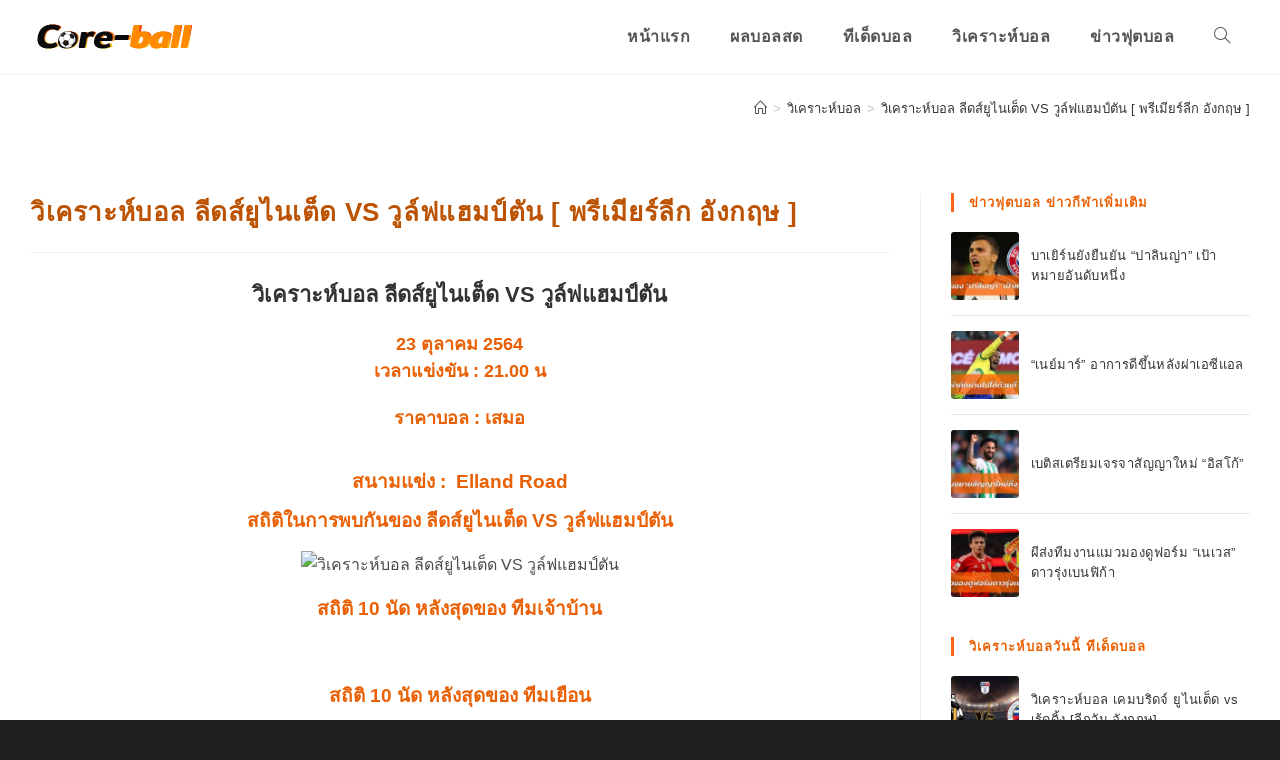

--- FILE ---
content_type: text/html; charset=UTF-8
request_url: https://core-ball.com/%E0%B8%A7%E0%B8%B4%E0%B9%80%E0%B8%84%E0%B8%A3%E0%B8%B2%E0%B8%B0%E0%B8%AB%E0%B9%8C%E0%B8%9A%E0%B8%AD%E0%B8%A5-%E0%B8%9E%E0%B8%A3%E0%B8%B5%E0%B9%80%E0%B8%A1%E0%B8%B5%E0%B8%A2%E0%B8%A3%E0%B9%8C-11/
body_size: 17158
content:
<!DOCTYPE html><html class="html" lang="en-US"><head><meta charset="UTF-8"><link rel="profile" href="https://gmpg.org/xfn/11">  <script async src="https://www.googletagmanager.com/gtag/js?id=G-VQ2REPFQMF"></script> <script>window.dataLayer = window.dataLayer || [];
  function gtag(){dataLayer.push(arguments);}
  gtag('js', new Date());

  gtag('config', 'G-VQ2REPFQMF');</script> <meta name='robots' content='index, follow, max-image-preview:large, max-snippet:-1, max-video-preview:-1' /><meta name="viewport" content="width=device-width, initial-scale=1"><link media="all" href="https://core-ball.com/wp-content/cache/autoptimize/css/autoptimize_5636f523d31804d58eabce98b2c3a796.css" rel="stylesheet"><title>วิเคราะห์บอล ลีดส์ยูไนเต็ด VS วูล์ฟแฮมป์ตัน [ พรีเมียร์ลีก อังกฤษ ] | core-ball</title><meta name="description" content="วิเคราะห์บอล [ พรีเมียร์ลีก อังกฤษ ] ลีดส์ยูไนเต็ด VS วูล์ฟแฮมป์ตัน วิเคราะห์ฟุตบอลล่าสุด ทีเด็ดบ้านผลบอลวันนี้ บ้านผลบอล" /><link rel="canonical" href="https://core-ball.com/วิเคราะห์บอล-พรีเมียร์-11/" /><meta property="og:locale" content="en_US" /><meta property="og:type" content="article" /><meta property="og:title" content="วิเคราะห์บอล ลีดส์ยูไนเต็ด VS วูล์ฟแฮมป์ตัน [ พรีเมียร์ลีก อังกฤษ ] | core-ball" /><meta property="og:description" content="วิเคราะห์บอล [ พรีเมียร์ลีก อังกฤษ ] ลีดส์ยูไนเต็ด VS วูล์ฟแฮมป์ตัน วิเคราะห์ฟุตบอลล่าสุด ทีเด็ดบ้านผลบอลวันนี้ บ้านผลบอล" /><meta property="og:url" content="https://core-ball.com/วิเคราะห์บอล-พรีเมียร์-11/" /><meta property="og:site_name" content="core-ball" /><meta property="article:published_time" content="2021-10-23T03:25:15+00:00" /><meta property="article:modified_time" content="2021-11-18T09:46:26+00:00" /><meta property="og:image" content="https://up.gool.co/202110/7o3DtC8NJKp.png" /><meta name="author" content="coreball" /><meta name="twitter:card" content="summary_large_image" /><meta name="twitter:label1" content="Written by" /><meta name="twitter:data1" content="coreball" /><meta name="twitter:label2" content="Est. reading time" /><meta name="twitter:data2" content="2 minutes" /> <script type="application/ld+json" class="yoast-schema-graph">{"@context":"https://schema.org","@graph":[{"@type":"Article","@id":"https://core-ball.com/%e0%b8%a7%e0%b8%b4%e0%b9%80%e0%b8%84%e0%b8%a3%e0%b8%b2%e0%b8%b0%e0%b8%ab%e0%b9%8c%e0%b8%9a%e0%b8%ad%e0%b8%a5-%e0%b8%9e%e0%b8%a3%e0%b8%b5%e0%b9%80%e0%b8%a1%e0%b8%b5%e0%b8%a2%e0%b8%a3%e0%b9%8c-11/#article","isPartOf":{"@id":"https://core-ball.com/%e0%b8%a7%e0%b8%b4%e0%b9%80%e0%b8%84%e0%b8%a3%e0%b8%b2%e0%b8%b0%e0%b8%ab%e0%b9%8c%e0%b8%9a%e0%b8%ad%e0%b8%a5-%e0%b8%9e%e0%b8%a3%e0%b8%b5%e0%b9%80%e0%b8%a1%e0%b8%b5%e0%b8%a2%e0%b8%a3%e0%b9%8c-11/"},"author":{"name":"coreball","@id":"https://core-ball.com/#/schema/person/56ffc0aa09df1137e636d9de59a3a122"},"headline":"วิเคราะห์บอล ลีดส์ยูไนเต็ด VS วูล์ฟแฮมป์ตัน [ พรีเมียร์ลีก อังกฤษ ]","datePublished":"2021-10-23T03:25:15+00:00","dateModified":"2021-11-18T09:46:26+00:00","mainEntityOfPage":{"@id":"https://core-ball.com/%e0%b8%a7%e0%b8%b4%e0%b9%80%e0%b8%84%e0%b8%a3%e0%b8%b2%e0%b8%b0%e0%b8%ab%e0%b9%8c%e0%b8%9a%e0%b8%ad%e0%b8%a5-%e0%b8%9e%e0%b8%a3%e0%b8%b5%e0%b9%80%e0%b8%a1%e0%b8%b5%e0%b8%a2%e0%b8%a3%e0%b9%8c-11/"},"wordCount":18,"commentCount":0,"publisher":{"@id":"https://core-ball.com/#organization"},"image":{"@id":"https://core-ball.com/%e0%b8%a7%e0%b8%b4%e0%b9%80%e0%b8%84%e0%b8%a3%e0%b8%b2%e0%b8%b0%e0%b8%ab%e0%b9%8c%e0%b8%9a%e0%b8%ad%e0%b8%a5-%e0%b8%9e%e0%b8%a3%e0%b8%b5%e0%b9%80%e0%b8%a1%e0%b8%b5%e0%b8%a2%e0%b8%a3%e0%b9%8c-11/#primaryimage"},"thumbnailUrl":"https://up.gool.co/202110/7o3DtC8NJKp.png","articleSection":["วิเคราะห์บอล"],"inLanguage":"en-US"},{"@type":"WebPage","@id":"https://core-ball.com/%e0%b8%a7%e0%b8%b4%e0%b9%80%e0%b8%84%e0%b8%a3%e0%b8%b2%e0%b8%b0%e0%b8%ab%e0%b9%8c%e0%b8%9a%e0%b8%ad%e0%b8%a5-%e0%b8%9e%e0%b8%a3%e0%b8%b5%e0%b9%80%e0%b8%a1%e0%b8%b5%e0%b8%a2%e0%b8%a3%e0%b9%8c-11/","url":"https://core-ball.com/%e0%b8%a7%e0%b8%b4%e0%b9%80%e0%b8%84%e0%b8%a3%e0%b8%b2%e0%b8%b0%e0%b8%ab%e0%b9%8c%e0%b8%9a%e0%b8%ad%e0%b8%a5-%e0%b8%9e%e0%b8%a3%e0%b8%b5%e0%b9%80%e0%b8%a1%e0%b8%b5%e0%b8%a2%e0%b8%a3%e0%b9%8c-11/","name":"วิเคราะห์บอล ลีดส์ยูไนเต็ด VS วูล์ฟแฮมป์ตัน [ พรีเมียร์ลีก อังกฤษ ] | core-ball","isPartOf":{"@id":"https://core-ball.com/#website"},"primaryImageOfPage":{"@id":"https://core-ball.com/%e0%b8%a7%e0%b8%b4%e0%b9%80%e0%b8%84%e0%b8%a3%e0%b8%b2%e0%b8%b0%e0%b8%ab%e0%b9%8c%e0%b8%9a%e0%b8%ad%e0%b8%a5-%e0%b8%9e%e0%b8%a3%e0%b8%b5%e0%b9%80%e0%b8%a1%e0%b8%b5%e0%b8%a2%e0%b8%a3%e0%b9%8c-11/#primaryimage"},"image":{"@id":"https://core-ball.com/%e0%b8%a7%e0%b8%b4%e0%b9%80%e0%b8%84%e0%b8%a3%e0%b8%b2%e0%b8%b0%e0%b8%ab%e0%b9%8c%e0%b8%9a%e0%b8%ad%e0%b8%a5-%e0%b8%9e%e0%b8%a3%e0%b8%b5%e0%b9%80%e0%b8%a1%e0%b8%b5%e0%b8%a2%e0%b8%a3%e0%b9%8c-11/#primaryimage"},"thumbnailUrl":"https://up.gool.co/202110/7o3DtC8NJKp.png","datePublished":"2021-10-23T03:25:15+00:00","dateModified":"2021-11-18T09:46:26+00:00","description":"วิเคราะห์บอล [ พรีเมียร์ลีก อังกฤษ ] ลีดส์ยูไนเต็ด VS วูล์ฟแฮมป์ตัน วิเคราะห์ฟุตบอลล่าสุด ทีเด็ดบ้านผลบอลวันนี้ บ้านผลบอล","breadcrumb":{"@id":"https://core-ball.com/%e0%b8%a7%e0%b8%b4%e0%b9%80%e0%b8%84%e0%b8%a3%e0%b8%b2%e0%b8%b0%e0%b8%ab%e0%b9%8c%e0%b8%9a%e0%b8%ad%e0%b8%a5-%e0%b8%9e%e0%b8%a3%e0%b8%b5%e0%b9%80%e0%b8%a1%e0%b8%b5%e0%b8%a2%e0%b8%a3%e0%b9%8c-11/#breadcrumb"},"inLanguage":"en-US","potentialAction":[{"@type":"ReadAction","target":["https://core-ball.com/%e0%b8%a7%e0%b8%b4%e0%b9%80%e0%b8%84%e0%b8%a3%e0%b8%b2%e0%b8%b0%e0%b8%ab%e0%b9%8c%e0%b8%9a%e0%b8%ad%e0%b8%a5-%e0%b8%9e%e0%b8%a3%e0%b8%b5%e0%b9%80%e0%b8%a1%e0%b8%b5%e0%b8%a2%e0%b8%a3%e0%b9%8c-11/"]}]},{"@type":"ImageObject","inLanguage":"en-US","@id":"https://core-ball.com/%e0%b8%a7%e0%b8%b4%e0%b9%80%e0%b8%84%e0%b8%a3%e0%b8%b2%e0%b8%b0%e0%b8%ab%e0%b9%8c%e0%b8%9a%e0%b8%ad%e0%b8%a5-%e0%b8%9e%e0%b8%a3%e0%b8%b5%e0%b9%80%e0%b8%a1%e0%b8%b5%e0%b8%a2%e0%b8%a3%e0%b9%8c-11/#primaryimage","url":"https://up.gool.co/202110/7o3DtC8NJKp.png","contentUrl":"https://up.gool.co/202110/7o3DtC8NJKp.png"},{"@type":"BreadcrumbList","@id":"https://core-ball.com/%e0%b8%a7%e0%b8%b4%e0%b9%80%e0%b8%84%e0%b8%a3%e0%b8%b2%e0%b8%b0%e0%b8%ab%e0%b9%8c%e0%b8%9a%e0%b8%ad%e0%b8%a5-%e0%b8%9e%e0%b8%a3%e0%b8%b5%e0%b9%80%e0%b8%a1%e0%b8%b5%e0%b8%a2%e0%b8%a3%e0%b9%8c-11/#breadcrumb","itemListElement":[{"@type":"ListItem","position":1,"name":"Home","item":"https://core-ball.com/"},{"@type":"ListItem","position":2,"name":"วิเคราะห์บอล ลีดส์ยูไนเต็ด VS วูล์ฟแฮมป์ตัน [ พรีเมียร์ลีก อังกฤษ ]"}]},{"@type":"WebSite","@id":"https://core-ball.com/#website","url":"https://core-ball.com/","name":"core-ball","description":"ผลบอล ทีเด็ดฟุตบอล ข่าวฟุตบอล","publisher":{"@id":"https://core-ball.com/#organization"},"potentialAction":[{"@type":"SearchAction","target":{"@type":"EntryPoint","urlTemplate":"https://core-ball.com/?s={search_term_string}"},"query-input":{"@type":"PropertyValueSpecification","valueRequired":true,"valueName":"search_term_string"}}],"inLanguage":"en-US"},{"@type":"Organization","@id":"https://core-ball.com/#organization","name":"core-ball","url":"https://core-ball.com/","logo":{"@type":"ImageObject","inLanguage":"en-US","@id":"https://core-ball.com/#/schema/logo/image/","url":"https://core-ball.com/wp-content/uploads/2021/12/cropped-Untitled-1-min.png","contentUrl":"https://core-ball.com/wp-content/uploads/2021/12/cropped-Untitled-1-min.png","width":164,"height":45,"caption":"core-ball"},"image":{"@id":"https://core-ball.com/#/schema/logo/image/"}},{"@type":"Person","@id":"https://core-ball.com/#/schema/person/56ffc0aa09df1137e636d9de59a3a122","name":"coreball","image":{"@type":"ImageObject","inLanguage":"en-US","@id":"https://core-ball.com/#/schema/person/image/","url":"https://secure.gravatar.com/avatar/870d8db1dbb0ba441df087391d642ad1cd6f2bfbf1b9edae0945407fb8645f03?s=96&d=mm&r=g","contentUrl":"https://secure.gravatar.com/avatar/870d8db1dbb0ba441df087391d642ad1cd6f2bfbf1b9edae0945407fb8645f03?s=96&d=mm&r=g","caption":"coreball"},"sameAs":["https://core-ball.com"],"url":"https://core-ball.com/author/coreball/"}]}</script> <link rel="alternate" type="application/rss+xml" title="core-ball &raquo; Feed" href="https://core-ball.com/feed/" /><link rel="alternate" title="oEmbed (JSON)" type="application/json+oembed" href="https://core-ball.com/wp-json/oembed/1.0/embed?url=https%3A%2F%2Fcore-ball.com%2F%25e0%25b8%25a7%25e0%25b8%25b4%25e0%25b9%2580%25e0%25b8%2584%25e0%25b8%25a3%25e0%25b8%25b2%25e0%25b8%25b0%25e0%25b8%25ab%25e0%25b9%258c%25e0%25b8%259a%25e0%25b8%25ad%25e0%25b8%25a5-%25e0%25b8%259e%25e0%25b8%25a3%25e0%25b8%25b5%25e0%25b9%2580%25e0%25b8%25a1%25e0%25b8%25b5%25e0%25b8%25a2%25e0%25b8%25a3%25e0%25b9%258c-11%2F" /><link rel="alternate" title="oEmbed (XML)" type="text/xml+oembed" href="https://core-ball.com/wp-json/oembed/1.0/embed?url=https%3A%2F%2Fcore-ball.com%2F%25e0%25b8%25a7%25e0%25b8%25b4%25e0%25b9%2580%25e0%25b8%2584%25e0%25b8%25a3%25e0%25b8%25b2%25e0%25b8%25b0%25e0%25b8%25ab%25e0%25b9%258c%25e0%25b8%259a%25e0%25b8%25ad%25e0%25b8%25a5-%25e0%25b8%259e%25e0%25b8%25a3%25e0%25b8%25b5%25e0%25b9%2580%25e0%25b8%25a1%25e0%25b8%25b5%25e0%25b8%25a2%25e0%25b8%25a3%25e0%25b9%258c-11%2F&#038;format=xml" /><link rel='stylesheet' id='google-fonts-1-css' href='https://fonts.googleapis.com/css?family=Roboto%3A100%2C100italic%2C200%2C200italic%2C300%2C300italic%2C400%2C400italic%2C500%2C500italic%2C600%2C600italic%2C700%2C700italic%2C800%2C800italic%2C900%2C900italic%7CRoboto+Slab%3A100%2C100italic%2C200%2C200italic%2C300%2C300italic%2C400%2C400italic%2C500%2C500italic%2C600%2C600italic%2C700%2C700italic%2C800%2C800italic%2C900%2C900italic&#038;display=auto&#038;ver=6.9' media='all' /><link rel="preconnect" href="https://fonts.gstatic.com/" crossorigin><script src="https://core-ball.com/wp-includes/js/jquery/jquery.min.js?ver=3.7.1" id="jquery-core-js"></script> <link rel="https://api.w.org/" href="https://core-ball.com/wp-json/" /><link rel="alternate" title="JSON" type="application/json" href="https://core-ball.com/wp-json/wp/v2/posts/2715" /><link rel="EditURI" type="application/rsd+xml" title="RSD" href="https://core-ball.com/xmlrpc.php?rsd" /><meta name="generator" content="WordPress 6.9" /><link rel='shortlink' href='https://core-ball.com/?p=2715' /><meta name="generator" content="Elementor 3.25.10; features: additional_custom_breakpoints, e_optimized_control_loading; settings: css_print_method-internal, google_font-enabled, font_display-auto"><link rel="icon" href="https://core-ball.com/wp-content/uploads/2021/10/cropped-football-2-32x32.png" sizes="32x32" /><link rel="icon" href="https://core-ball.com/wp-content/uploads/2021/10/cropped-football-2-192x192.png" sizes="192x192" /><link rel="apple-touch-icon" href="https://core-ball.com/wp-content/uploads/2021/10/cropped-football-2-180x180.png" /><meta name="msapplication-TileImage" content="https://core-ball.com/wp-content/uploads/2021/10/cropped-football-2-270x270.png" /></head><body data-rsssl=1 class="wp-singular post-template-default single single-post postid-2715 single-format-standard wp-custom-logo wp-embed-responsive wp-theme-oceanwp oceanwp-theme dropdown-mobile boxed-layout wrap-boxshadow default-breakpoint has-sidebar content-right-sidebar post-in-category-%e0%b8%a7%e0%b8%b4%e0%b9%80%e0%b8%84%e0%b8%a3%e0%b8%b2%e0%b8%b0%e0%b8%ab%e0%b9%8c%e0%b8%9a%e0%b8%ad%e0%b8%a5 has-breadcrumbs elementor-default elementor-kit-32 elementor-page elementor-page-2715" itemscope="itemscope" itemtype="https://schema.org/Article"><div id="outer-wrap" class="site clr"> <a class="skip-link screen-reader-text" href="#main">Skip to content</a><div id="wrap" class="clr"><header id="site-header" class="minimal-header has-social clr" data-height="74" itemscope="itemscope" itemtype="https://schema.org/WPHeader" role="banner"><div id="site-header-inner" class="clr container"><div id="site-logo" class="clr" itemscope itemtype="https://schema.org/Brand" ><div id="site-logo-inner" class="clr"> <a href="https://core-ball.com/" class="custom-logo-link" rel="home"><img width="164" height="45" src="https://core-ball.com/wp-content/uploads/2021/12/cropped-Untitled-1-min.png" class="custom-logo" alt="core-ball" decoding="async" /></a></div></div><div id="site-navigation-wrap" class="clr"><nav id="site-navigation" class="navigation main-navigation clr" itemscope="itemscope" itemtype="https://schema.org/SiteNavigationElement" role="navigation" ><ul id="menu-menu" class="main-menu dropdown-menu sf-menu"><li id="menu-item-719" class="menu-item menu-item-type-post_type menu-item-object-page menu-item-home menu-item-719"><a href="https://core-ball.com/" class="menu-link"><span class="text-wrap">หน้าแรก</span></a></li><li id="menu-item-69" class="menu-item menu-item-type-post_type menu-item-object-page menu-item-69"><a href="https://core-ball.com/%e0%b8%9c%e0%b8%a5%e0%b8%9a%e0%b8%ad%e0%b8%a5%e0%b8%aa%e0%b8%94/" class="menu-link"><span class="text-wrap">ผลบอลสด</span></a></li><li id="menu-item-67" class="menu-item menu-item-type-post_type menu-item-object-page menu-item-67"><a href="https://core-ball.com/%e0%b8%97%e0%b8%b5%e0%b9%80%e0%b8%94%e0%b9%87%e0%b8%94%e0%b8%9a%e0%b8%ad%e0%b8%a5/" class="menu-link"><span class="text-wrap">ทีเด็ดบอล</span></a></li><li id="menu-item-20011" class="menu-item menu-item-type-custom menu-item-object-custom menu-item-20011"><a href="https://core-ball.com/%e0%b8%a7%e0%b8%b4%e0%b9%80%e0%b8%84%e0%b8%a3%e0%b8%b2%e0%b8%b0%e0%b8%ab%e0%b9%8c%e0%b8%9a%e0%b8%ad%e0%b8%a5/" class="menu-link"><span class="text-wrap">วิเคราะห์บอล</span></a></li><li id="menu-item-8460" class="menu-item menu-item-type-taxonomy menu-item-object-category menu-item-8460"><a href="https://core-ball.com/%e0%b8%82%e0%b9%88%e0%b8%b2%e0%b8%a7%e0%b8%9f%e0%b8%b8%e0%b8%95%e0%b8%9a%e0%b8%ad%e0%b8%a5/" class="menu-link"><span class="text-wrap">ข่าวฟุตบอล</span></a></li><li class="search-toggle-li" ><a href="https://core-ball.com/#" class="site-search-toggle search-dropdown-toggle"><span class="screen-reader-text">Toggle website search</span><i class=" icon-magnifier" aria-hidden="true" role="img"></i></a></li></ul><div id="searchform-dropdown" class="header-searchform-wrap clr" ><form aria-label="Search this website" role="search" method="get" class="searchform" action="https://core-ball.com/"> <input aria-label="Insert search query" type="search" id="ocean-search-form-1" class="field" autocomplete="off" placeholder="Search" name="s"></form></div></nav></div><div class="oceanwp-mobile-menu-icon clr mobile-right"> <a href="https://core-ball.com/#mobile-menu-toggle" class="mobile-menu"  aria-label="Mobile Menu"> <i class="fa fa-bars" aria-hidden="true"></i> <span class="oceanwp-text">Menu</span> <span class="oceanwp-close-text">Close</span> </a></div></div><div id="mobile-dropdown" class="clr" ><nav class="clr has-social" itemscope="itemscope" itemtype="https://schema.org/SiteNavigationElement"><ul id="menu-menu-1" class="menu"><li class="menu-item menu-item-type-post_type menu-item-object-page menu-item-home menu-item-719"><a href="https://core-ball.com/">หน้าแรก</a></li><li class="menu-item menu-item-type-post_type menu-item-object-page menu-item-69"><a href="https://core-ball.com/%e0%b8%9c%e0%b8%a5%e0%b8%9a%e0%b8%ad%e0%b8%a5%e0%b8%aa%e0%b8%94/">ผลบอลสด</a></li><li class="menu-item menu-item-type-post_type menu-item-object-page menu-item-67"><a href="https://core-ball.com/%e0%b8%97%e0%b8%b5%e0%b9%80%e0%b8%94%e0%b9%87%e0%b8%94%e0%b8%9a%e0%b8%ad%e0%b8%a5/">ทีเด็ดบอล</a></li><li class="menu-item menu-item-type-custom menu-item-object-custom menu-item-20011"><a href="https://core-ball.com/%e0%b8%a7%e0%b8%b4%e0%b9%80%e0%b8%84%e0%b8%a3%e0%b8%b2%e0%b8%b0%e0%b8%ab%e0%b9%8c%e0%b8%9a%e0%b8%ad%e0%b8%a5/">วิเคราะห์บอล</a></li><li class="menu-item menu-item-type-taxonomy menu-item-object-category menu-item-8460"><a href="https://core-ball.com/%e0%b8%82%e0%b9%88%e0%b8%b2%e0%b8%a7%e0%b8%9f%e0%b8%b8%e0%b8%95%e0%b8%9a%e0%b8%ad%e0%b8%a5/">ข่าวฟุตบอล</a></li><li class="search-toggle-li" ><a href="https://core-ball.com/#" class="site-search-toggle search-dropdown-toggle"><span class="screen-reader-text">Toggle website search</span><i class=" icon-magnifier" aria-hidden="true" role="img"></i></a></li></ul><div id="mobile-menu-search" class="clr"><form aria-label="Search this website" method="get" action="https://core-ball.com/" class="mobile-searchform"> <input aria-label="Insert search query" value="" class="field" id="ocean-mobile-search-2" type="search" name="s" autocomplete="off" placeholder="Search" /> <button aria-label="Submit search" type="submit" class="searchform-submit"> <i class=" icon-magnifier" aria-hidden="true" role="img"></i> </button></form></div></nav></div></header><main id="main" class="site-main clr"  role="main"><header class="page-header"><div class="container clr page-header-inner"><h1 class="page-header-title clr" itemprop="headline">วิเคราะห์บอล ลีดส์ยูไนเต็ด VS วูล์ฟแฮมป์ตัน [ พรีเมียร์ลีก อังกฤษ ]</h1><nav role="navigation" aria-label="Breadcrumbs" class="site-breadcrumbs clr position-"><ol class="trail-items" itemscope itemtype="http://schema.org/BreadcrumbList"><meta name="numberOfItems" content="3" /><meta name="itemListOrder" content="Ascending" /><li class="trail-item trail-begin" itemprop="itemListElement" itemscope itemtype="https://schema.org/ListItem"><a href="https://core-ball.com" rel="home" aria-label="Home" itemprop="item"><span itemprop="name"><i class=" icon-home" aria-hidden="true" role="img"></i><span class="breadcrumb-home has-icon">Home</span></span></a><span class="breadcrumb-sep">></span><meta itemprop="position" content="1" /></li><li class="trail-item" itemprop="itemListElement" itemscope itemtype="https://schema.org/ListItem"><a href="https://core-ball.com/%e0%b8%a7%e0%b8%b4%e0%b9%80%e0%b8%84%e0%b8%a3%e0%b8%b2%e0%b8%b0%e0%b8%ab%e0%b9%8c%e0%b8%9a%e0%b8%ad%e0%b8%a5/" itemprop="item"><span itemprop="name">วิเคราะห์บอล</span></a><span class="breadcrumb-sep">></span><meta itemprop="position" content="2" /></li><li class="trail-item trail-end" itemprop="itemListElement" itemscope itemtype="https://schema.org/ListItem"><span itemprop="name"><a href="https://core-ball.com/%e0%b8%a7%e0%b8%b4%e0%b9%80%e0%b8%84%e0%b8%a3%e0%b8%b2%e0%b8%b0%e0%b8%ab%e0%b9%8c%e0%b8%9a%e0%b8%ad%e0%b8%a5-%e0%b8%9e%e0%b8%a3%e0%b8%b5%e0%b9%80%e0%b8%a1%e0%b8%b5%e0%b8%a2%e0%b8%a3%e0%b9%8c-11/">วิเคราะห์บอล ลีดส์ยูไนเต็ด VS วูล์ฟแฮมป์ตัน [ พรีเมียร์ลีก อังกฤษ ]</a></span><meta itemprop="position" content="3" /></li></ol></nav></div></header><div id="content-wrap" class="container clr"><div id="primary" class="content-area clr"><div id="content" class="site-content clr"><article id="post-2715"><header class="entry-header clr"><h2 class="single-post-title entry-title" itemprop="headline">วิเคราะห์บอล ลีดส์ยูไนเต็ด VS วูล์ฟแฮมป์ตัน [ พรีเมียร์ลีก อังกฤษ ]</h2></header><div class="entry-content clr" itemprop="text"><div data-elementor-type="wp-post" data-elementor-id="2715" class="elementor elementor-2715"><section class="elementor-section elementor-top-section elementor-element elementor-element-136b9fd elementor-section-boxed elementor-section-height-default elementor-section-height-default" data-id="136b9fd" data-element_type="section"><div class="elementor-container elementor-column-gap-default"><div class="elementor-column elementor-col-100 elementor-top-column elementor-element elementor-element-ed36725" data-id="ed36725" data-element_type="column"><div class="elementor-widget-wrap elementor-element-populated"><div class="elementor-element elementor-element-b039869 elementor-widget elementor-widget-text-editor" data-id="b039869" data-element_type="widget" data-widget_type="text-editor.default"><div class="elementor-widget-container"><h2 style="text-align: center;"><strong>วิเคราะห์บอล ลีดส์ยูไนเต็ด VS วูล์ฟแฮมป์ตัน</strong></h2><h3 style="text-align: center;">23 ตุลาคม 2564<br />เวลาแข่งขัน : 21.00 น</h3><h3 style="text-align: center;">ราคาบอล : เสมอ</h3></div></div><div class="elementor-element elementor-element-c99a4f2 elementor-widget elementor-widget-heading" data-id="c99a4f2" data-element_type="widget" data-widget_type="heading.default"><div class="elementor-widget-container"><h3 class="elementor-heading-title elementor-size-medium">สนามแข่ง :  Elland Road</h3></div></div><div class="elementor-element elementor-element-ec62588 elementor-widget elementor-widget-heading" data-id="ec62588" data-element_type="widget" data-widget_type="heading.default"><div class="elementor-widget-container"><h3 class="elementor-heading-title elementor-size-medium">สถิติในการพบกันของ ลีดส์ยูไนเต็ด VS วูล์ฟแฮมป์ตัน</h3></div></div><div class="elementor-element elementor-element-8d95998 elementor-widget elementor-widget-image" data-id="8d95998" data-element_type="widget" data-widget_type="image.default"><div class="elementor-widget-container"> <img decoding="async" src="https://up.gool.co/202110/7o3DtC8NJKp.png" title="" alt="วิเคราะห์บอล ลีดส์ยูไนเต็ด VS วูล์ฟแฮมป์ตัน" loading="lazy" /></div></div><div class="elementor-element elementor-element-0b52405 elementor-widget elementor-widget-heading" data-id="0b52405" data-element_type="widget" data-widget_type="heading.default"><div class="elementor-widget-container"><h3 class="elementor-heading-title elementor-size-medium">สถิติ 10 นัด หลังสุดของ ทีมเจ้าบ้าน</h3></div></div><div class="elementor-element elementor-element-eb2a649 elementor-widget elementor-widget-image" data-id="eb2a649" data-element_type="widget" data-widget_type="image.default"><div class="elementor-widget-container"> <img decoding="async" src="https://up.gool.co/202110/7o3DtC67FY9.png" title="" alt="" loading="lazy" /></div></div><div class="elementor-element elementor-element-84742f7 elementor-widget elementor-widget-heading" data-id="84742f7" data-element_type="widget" data-widget_type="heading.default"><div class="elementor-widget-container"><h3 class="elementor-heading-title elementor-size-medium">สถิติ 10 นัด หลังสุดของ ทีมเยือน</h3></div></div><div class="elementor-element elementor-element-a19db36 elementor-widget elementor-widget-image" data-id="a19db36" data-element_type="widget" data-widget_type="image.default"><div class="elementor-widget-container"> <img decoding="async" src="https://up.gool.co/202110/7o3DtC5xBUB.png" title="" alt="" loading="lazy" /></div></div><div class="elementor-element elementor-element-5534bf4 elementor-widget elementor-widget-heading" data-id="5534bf4" data-element_type="widget" data-widget_type="heading.default"><div class="elementor-widget-container"><h3 class="elementor-heading-title elementor-size-medium"> ตารางคะแนน</h3></div></div><div class="elementor-element elementor-element-831fb3e elementor-widget elementor-widget-image" data-id="831fb3e" data-element_type="widget" data-widget_type="image.default"><div class="elementor-widget-container"> <img decoding="async" src="https://up.gool.co/202110/7o3DtC6eWof.png" title="" alt="" loading="lazy" /></div></div><div class="elementor-element elementor-element-9270948 elementor-widget elementor-widget-heading" data-id="9270948" data-element_type="widget" data-widget_type="heading.default"><div class="elementor-widget-container"><h3 class="elementor-heading-title elementor-size-medium">ทรรศนะในเกมนี้ ลีดส์ยูไนเต็ด VS วูล์ฟแฮมป์ตัน</h3></div></div><div class="elementor-element elementor-element-e7aabd4 elementor-widget elementor-widget-text-editor" data-id="e7aabd4" data-element_type="widget" data-widget_type="text-editor.default"><div class="elementor-widget-container"><p><strong><a href="https://core-ball.com/%e0%b8%a7%e0%b8%b4%e0%b9%80%e0%b8%84%e0%b8%a3%e0%b8%b2%e0%b8%b0%e0%b8%ab%e0%b9%8c%e0%b8%9a%e0%b8%ad%e0%b8%a5%e0%b8%a7%e0%b8%b1%e0%b8%99%e0%b8%99%e0%b8%b5%e0%b9%89/">วิเคราะห์บอล</a></strong> ลีดส์ยูไนเต็ด VS วูล์ฟแฮมป์ตัน เจ้าบ้าน ลีดส์ ยูไนเต็ด ผลงานโดยภาพรวมในช่วงที่ผ่านมานั้น ก็ต้องบอกว่า ฟอร์มยังดู กระท่อนกระแท่น มาอย่างต่อเนื่อง เพราะ เกมลีกลงเล่นมาแล้ว 8 นัด เป็นการ ชนะ 1 เสมอ 3 และ แพ้ 4 เกมด้วยกัน ขณะที่ทีมเยือน วูล์ฟแฮมป์ตัน ผลงานโดยภาพรวมในช่วงหลังของพวกเขานั้น ก็ต้องบอกว่า ฟอร์มค่อนข้างดูกระเตื้องขึ้นมาเยอะเลยเหมือนกัน เพราะ เกมในลีก 5 นัดหลังสุด พวกเขาเก็บชัยมาได้ถึง 4 เกมด้วยกัน และ ยังเป็นการ ชนะรวดมาได้ถึง 3 เกมติดต่อกันอีกด้วย และ เกมนี้ วูล์ฟแฮมป์ตัน เองพวกเขาจะได้บุกมาเจอกับทีมเจ้าบ้านที่ มองว่า ก็ยังไม่ได้ถึงกับดูเป็นงานที่ยากเท่าไรนัก เพราะ เจ้าบ้านเอง สภาพความพร้อมของขุมกำลังตัวผู้เล่นหลักของทีมในเกมนี้ ก็ดูจะหายกันไปหลายคน บวกกับ ถ้าวัดกันดูจาก โมเมนตั้มของฟอร์มในลีกช่วงหลัง วูล์ฟแฮมป์ตัน ที่เครื่องกำลังร้อนขึ้นมาอย่างต่อเนื่องนั้น พวกเขาก็ดูจะอยู่ในช่วงโมเมนตั้มที่ดีกว่า ทางด้านทีมเจ้าบ้านอยู่เยอะอีกเช่นเดียวกัน ทำให้เกมนี้เชื่อว่าโอกาสที่ทีมเยือน วูล์ฟแฮมป์ตัน จะบุกมา และ ลุ้นเก็บ 3 แต้ม ติดต่อกันเป็นเกมนัดที่ 4 ได้นั้น มองว่ามีความเป็นไปได้ที่สูงกว่า เกมนี้เห็นควรว่าเลือกเชียร์ วูล์ฟแฮมป์ตัน เหมาะสมกว่า</p><p><u>เลือกเชียร์</u> &#8211; <span style="color: #ff0000;">หมาป่า วูล์ฟแฮมป์ตัน</span> ,, เจ้าบ้านเอง ขุมกำลังตัวผู้เล่นหลักของทีมในเกมนี้ ดูจะหายกันไปหลายคน และ ถ้าวัดกันดูจาก ฟอร์มในลีกช่วงหลัง ต้องบอกว่า วูล์ฟแฮมป์ตัน ที่เครื่องกำลังร้อนมาอย่างต่อเนื่องนั้น พวกเขาก็ดูจะอยู่ในช่วง โมเมนตั้มที่ดีกว่าเยอะด้วย เกมนี้เชื่อว่า วูล์ฟแฮมป์ตัน น่าจะบุกมาลุ้นเก็บ 3 แต้ม เป็นเกมนัดที่ 4 ติดต่อกันได้</p></div></div><div class="elementor-element elementor-element-ee18ebc elementor-widget elementor-widget-text-editor" data-id="ee18ebc" data-element_type="widget" data-widget_type="text-editor.default"><div class="elementor-widget-container"><p>By : Gool.in.th บอลคืนนี้  วันที่ 23 ต.ค. 64</p></div></div></div></div></div></section></div><ul data-list="seed-social" class="seed-social -bottom"><li class="facebook"><a href="https://www.facebook.com/share.php?u=https%3A%2F%2Fcore-ball.com%2F%25e0%25b8%25a7%25e0%25b8%25b4%25e0%25b9%2580%25e0%25b8%2584%25e0%25b8%25a3%25e0%25b8%25b2%25e0%25b8%25b0%25e0%25b8%25ab%25e0%25b9%258c%25e0%25b8%259a%25e0%25b8%25ad%25e0%25b8%25a5-%25e0%25b8%259e%25e0%25b8%25a3%25e0%25b8%25b5%25e0%25b9%2580%25e0%25b8%25a1%25e0%25b8%25b5%25e0%25b8%25a2%25e0%25b8%25a3%25e0%25b9%258c-11%2F" data-href="https://www.facebook.com/share.php?u=https%3A%2F%2Fcore-ball.com%2F%25e0%25b8%25a7%25e0%25b8%25b4%25e0%25b9%2580%25e0%25b8%2584%25e0%25b8%25a3%25e0%25b8%25b2%25e0%25b8%25b0%25e0%25b8%25ab%25e0%25b9%258c%25e0%25b8%259a%25e0%25b8%25ad%25e0%25b8%25a5-%25e0%25b8%259e%25e0%25b8%25a3%25e0%25b8%25b5%25e0%25b9%2580%25e0%25b8%25a1%25e0%25b8%25b5%25e0%25b8%25a2%25e0%25b8%25a3%25e0%25b9%258c-11%2F" class="seed-social-btn" target="seed-social"><svg class="ss-facebook" role="img" width="24" height="24" viewBox="0 0 24 24" xmlns="http://www.w3.org/2000/svg" fill="currentColor"><title>Facebook</title><path d="M9.101 23.691v-7.98H6.627v-3.667h2.474v-1.58c0-4.085 1.848-5.978 5.858-5.978.401 0 .955.042 1.468.103a8.68 8.68 0 0 1 1.141.195v3.325a8.623 8.623 0 0 0-.653-.036 26.805 26.805 0 0 0-.733-.009c-.707 0-1.259.096-1.675.309a1.686 1.686 0 0 0-.679.622c-.258.42-.374.995-.374 1.752v1.297h3.919l-.386 2.103-.287 1.564h-3.246v8.245C19.396 23.238 24 18.179 24 12.044c0-6.627-5.373-12-12-12s-12 5.373-12 12c0 5.628 3.874 10.35 9.101 11.647Z"/></svg><span class="text">Facebook</span><span class="count"></span></a></li><li class="twitter"><a href="https://twitter.com/share?url=https%3A%2F%2Fcore-ball.com%2F%25e0%25b8%25a7%25e0%25b8%25b4%25e0%25b9%2580%25e0%25b8%2584%25e0%25b8%25a3%25e0%25b8%25b2%25e0%25b8%25b0%25e0%25b8%25ab%25e0%25b9%258c%25e0%25b8%259a%25e0%25b8%25ad%25e0%25b8%25a5-%25e0%25b8%259e%25e0%25b8%25a3%25e0%25b8%25b5%25e0%25b9%2580%25e0%25b8%25a1%25e0%25b8%25b5%25e0%25b8%25a2%25e0%25b8%25a3%25e0%25b9%258c-11%2F&text=%E0%B8%A7%E0%B8%B4%E0%B9%80%E0%B8%84%E0%B8%A3%E0%B8%B2%E0%B8%B0%E0%B8%AB%E0%B9%8C%E0%B8%9A%E0%B8%AD%E0%B8%A5+%E0%B8%A5%E0%B8%B5%E0%B8%94%E0%B8%AA%E0%B9%8C%E0%B8%A2%E0%B8%B9%E0%B9%84%E0%B8%99%E0%B9%80%E0%B8%95%E0%B9%87%E0%B8%94+VS+%E0%B8%A7%E0%B8%B9%E0%B8%A5%E0%B9%8C%E0%B8%9F%E0%B9%81%E0%B8%AE%E0%B8%A1%E0%B8%9B%E0%B9%8C%E0%B8%95%E0%B8%B1%E0%B8%99+%5B+%E0%B8%9E%E0%B8%A3%E0%B8%B5%E0%B9%80%E0%B8%A1%E0%B8%B5%E0%B8%A2%E0%B8%A3%E0%B9%8C%E0%B8%A5%E0%B8%B5%E0%B8%81+%E0%B8%AD%E0%B8%B1%E0%B8%87%E0%B8%81%E0%B8%A4%E0%B8%A9+%5D" data-href="https://twitter.com/share?url=https%3A%2F%2Fcore-ball.com%2F%25e0%25b8%25a7%25e0%25b8%25b4%25e0%25b9%2580%25e0%25b8%2584%25e0%25b8%25a3%25e0%25b8%25b2%25e0%25b8%25b0%25e0%25b8%25ab%25e0%25b9%258c%25e0%25b8%259a%25e0%25b8%25ad%25e0%25b8%25a5-%25e0%25b8%259e%25e0%25b8%25a3%25e0%25b8%25b5%25e0%25b9%2580%25e0%25b8%25a1%25e0%25b8%25b5%25e0%25b8%25a2%25e0%25b8%25a3%25e0%25b9%258c-11%2F&text=%E0%B8%A7%E0%B8%B4%E0%B9%80%E0%B8%84%E0%B8%A3%E0%B8%B2%E0%B8%B0%E0%B8%AB%E0%B9%8C%E0%B8%9A%E0%B8%AD%E0%B8%A5+%E0%B8%A5%E0%B8%B5%E0%B8%94%E0%B8%AA%E0%B9%8C%E0%B8%A2%E0%B8%B9%E0%B9%84%E0%B8%99%E0%B9%80%E0%B8%95%E0%B9%87%E0%B8%94+VS+%E0%B8%A7%E0%B8%B9%E0%B8%A5%E0%B9%8C%E0%B8%9F%E0%B9%81%E0%B8%AE%E0%B8%A1%E0%B8%9B%E0%B9%8C%E0%B8%95%E0%B8%B1%E0%B8%99+%5B+%E0%B8%9E%E0%B8%A3%E0%B8%B5%E0%B9%80%E0%B8%A1%E0%B8%B5%E0%B8%A2%E0%B8%A3%E0%B9%8C%E0%B8%A5%E0%B8%B5%E0%B8%81+%E0%B8%AD%E0%B8%B1%E0%B8%87%E0%B8%81%E0%B8%A4%E0%B8%A9+%5D" class="seed-social-btn" target="seed-social"><svg class="ss-twitter" role="img" width="24" height="24" viewBox="0 0 24 24" xmlns="http://www.w3.org/2000/svg" fill="currentColor"><title>X</title><path d="M18.901 1.153h3.68l-8.04 9.19L24 22.846h-7.406l-5.8-7.584-6.638 7.584H.474l8.6-9.83L0 1.154h7.594l5.243 6.932ZM17.61 20.644h2.039L6.486 3.24H4.298Z"/></svg><span class="text">Twitter</span><span class="count"></span></a></li><li class="line"><a href="https://lineit.line.me/share/ui?url=https%3A%2F%2Fcore-ball.com%2F%25e0%25b8%25a7%25e0%25b8%25b4%25e0%25b9%2580%25e0%25b8%2584%25e0%25b8%25a3%25e0%25b8%25b2%25e0%25b8%25b0%25e0%25b8%25ab%25e0%25b9%258c%25e0%25b8%259a%25e0%25b8%25ad%25e0%25b8%25a5-%25e0%25b8%259e%25e0%25b8%25a3%25e0%25b8%25b5%25e0%25b9%2580%25e0%25b8%25a1%25e0%25b8%25b5%25e0%25b8%25a2%25e0%25b8%25a3%25e0%25b9%258c-11%2F" data-href="https://lineit.line.me/share/ui?url=https%3A%2F%2Fcore-ball.com%2F%25e0%25b8%25a7%25e0%25b8%25b4%25e0%25b9%2580%25e0%25b8%2584%25e0%25b8%25a3%25e0%25b8%25b2%25e0%25b8%25b0%25e0%25b8%25ab%25e0%25b9%258c%25e0%25b8%259a%25e0%25b8%25ad%25e0%25b8%25a5-%25e0%25b8%259e%25e0%25b8%25a3%25e0%25b8%25b5%25e0%25b9%2580%25e0%25b8%25a1%25e0%25b8%25b5%25e0%25b8%25a2%25e0%25b8%25a3%25e0%25b9%258c-11%2F" class="seed-social-btn" target="seed-social -line"><svg class="ss-line" role="img" width="24" height="24" viewBox="0 0 24 24" xmlns="http://www.w3.org/2000/svg" fill="currentColor"><title>LINE</title><path d="M19.365 9.863c.349 0 .63.285.63.631 0 .345-.281.63-.63.63H17.61v1.125h1.755c.349 0 .63.283.63.63 0 .344-.281.629-.63.629h-2.386c-.345 0-.627-.285-.627-.629V8.108c0-.345.282-.63.63-.63h2.386c.346 0 .627.285.627.63 0 .349-.281.63-.63.63H17.61v1.125h1.755zm-3.855 3.016c0 .27-.174.51-.432.596-.064.021-.133.031-.199.031-.211 0-.391-.09-.51-.25l-2.443-3.317v2.94c0 .344-.279.629-.631.629-.346 0-.626-.285-.626-.629V8.108c0-.27.173-.51.43-.595.06-.023.136-.033.194-.033.195 0 .375.104.495.254l2.462 3.33V8.108c0-.345.282-.63.63-.63.345 0 .63.285.63.63v4.771zm-5.741 0c0 .344-.282.629-.631.629-.345 0-.627-.285-.627-.629V8.108c0-.345.282-.63.63-.63.346 0 .628.285.628.63v4.771zm-2.466.629H4.917c-.345 0-.63-.285-.63-.629V8.108c0-.345.285-.63.63-.63.348 0 .63.285.63.63v4.141h1.756c.348 0 .629.283.629.63 0 .344-.282.629-.629.629M24 10.314C24 4.943 18.615.572 12 .572S0 4.943 0 10.314c0 4.811 4.27 8.842 10.035 9.608.391.082.923.258 1.058.59.12.301.079.766.038 1.08l-.164 1.02c-.045.301-.24 1.186 1.049.645 1.291-.539 6.916-4.078 9.436-6.975C23.176 14.393 24 12.458 24 10.314"/></svg><span class="text">Line</span><span class="count"></span></a></li></ul></div></article></div></div><aside id="right-sidebar" class="sidebar-container widget-area sidebar-primary" itemscope="itemscope" itemtype="https://schema.org/WPSideBar" role="complementary" aria-label="Primary Sidebar"><div id="right-sidebar-inner" class="clr"><div id="ocean_recent_posts-2" class="sidebar-box widget-oceanwp-recent-posts recent-posts-widget clr"><h4 class="widget-title">ข่าวฟุตบอล ข่าวกีฬาเพิ่มเติม</h4><ul class="oceanwp-recent-posts clr"><li class="clr"> <a href="https://core-ball.com/%e0%b8%9a%e0%b8%b2%e0%b9%80%e0%b8%a2%e0%b8%b4%e0%b8%a3%e0%b9%8c%e0%b8%99-%e0%b8%a2%e0%b8%b1%e0%b8%87%e0%b8%84%e0%b8%87%e0%b9%80%e0%b8%a5%e0%b9%87%e0%b8%87-%e0%b8%9b%e0%b8%b2%e0%b8%a5%e0%b8%b4%e0%b8%99/" title="บาเยิร์นยังยืนยัน &#8220;ปาลินญ่า&#8221; เป้าหมายอันดับหนึ่ง" class="recent-posts-thumbnail"> <img width="150" height="150" src="https://core-ball.com/wp-content/uploads/2023/11/บาเยิร์น-ยังคงเล็ง-ปาลินญ่า-150x150.jpg" class="attachment-thumbnail size-thumbnail wp-post-image" alt="บาเยิร์นยังยืนยัน &#8220;ปาลินญ่า&#8221; เป้าหมายอันดับหนึ่ง" itemprop="image" decoding="async" srcset="https://core-ball.com/wp-content/uploads/2023/11/บาเยิร์น-ยังคงเล็ง-ปาลินญ่า-150x150.jpg 150w, https://core-ball.com/wp-content/uploads/2023/11/บาเยิร์น-ยังคงเล็ง-ปาลินญ่า-600x600.jpg 600w" sizes="(max-width: 150px) 100vw, 150px" /> <span class="overlay"></span> </a><div class="recent-posts-details clr"><div class="recent-posts-details-inner clr"> <a href="https://core-ball.com/%e0%b8%9a%e0%b8%b2%e0%b9%80%e0%b8%a2%e0%b8%b4%e0%b8%a3%e0%b9%8c%e0%b8%99-%e0%b8%a2%e0%b8%b1%e0%b8%87%e0%b8%84%e0%b8%87%e0%b9%80%e0%b8%a5%e0%b9%87%e0%b8%87-%e0%b8%9b%e0%b8%b2%e0%b8%a5%e0%b8%b4%e0%b8%99/" class="recent-posts-title">บาเยิร์นยังยืนยัน &#8220;ปาลินญ่า&#8221; เป้าหมายอันดับหนึ่ง</a><div class="recent-posts-info clr"><div class="recent-posts-date">November 15, 2023<span class="sep">/</span></div><div class="recent-posts-comments"><a href="https://core-ball.com/%e0%b8%9a%e0%b8%b2%e0%b9%80%e0%b8%a2%e0%b8%b4%e0%b8%a3%e0%b9%8c%e0%b8%99-%e0%b8%a2%e0%b8%b1%e0%b8%87%e0%b8%84%e0%b8%87%e0%b9%80%e0%b8%a5%e0%b9%87%e0%b8%87-%e0%b8%9b%e0%b8%b2%e0%b8%a5%e0%b8%b4%e0%b8%99/#respond">0 Comments</a></div></div></div></div></li><li class="clr"> <a href="https://core-ball.com/%e0%b9%80%e0%b8%99%e0%b8%a2%e0%b9%8c%e0%b8%a1%e0%b8%b2%e0%b8%a3%e0%b9%8c-%e0%b8%ad%e0%b8%b2%e0%b8%81%e0%b8%b2%e0%b8%a3%e0%b8%94%e0%b8%b5%e0%b8%82%e0%b8%b6%e0%b9%89%e0%b8%99-%e0%b8%ab%e0%b8%a5%e0%b8%b1/" title="&#8220;เนย์มาร์&#8221; อาการดีขึ้นหลังผ่าเอซีแอล" class="recent-posts-thumbnail"> <img width="150" height="150" src="https://core-ball.com/wp-content/uploads/2023/11/เนย์มาร์-อาการดีขึ้น-หลังผ่าตัด-150x150.jpg" class="attachment-thumbnail size-thumbnail wp-post-image" alt="&#8220;เนย์มาร์&#8221; อาการดีขึ้นหลังผ่าเอซีแอล" itemprop="image" decoding="async" srcset="https://core-ball.com/wp-content/uploads/2023/11/เนย์มาร์-อาการดีขึ้น-หลังผ่าตัด-150x150.jpg 150w, https://core-ball.com/wp-content/uploads/2023/11/เนย์มาร์-อาการดีขึ้น-หลังผ่าตัด-600x600.jpg 600w" sizes="(max-width: 150px) 100vw, 150px" /> <span class="overlay"></span> </a><div class="recent-posts-details clr"><div class="recent-posts-details-inner clr"> <a href="https://core-ball.com/%e0%b9%80%e0%b8%99%e0%b8%a2%e0%b9%8c%e0%b8%a1%e0%b8%b2%e0%b8%a3%e0%b9%8c-%e0%b8%ad%e0%b8%b2%e0%b8%81%e0%b8%b2%e0%b8%a3%e0%b8%94%e0%b8%b5%e0%b8%82%e0%b8%b6%e0%b9%89%e0%b8%99-%e0%b8%ab%e0%b8%a5%e0%b8%b1/" class="recent-posts-title">&#8220;เนย์มาร์&#8221; อาการดีขึ้นหลังผ่าเอซีแอล</a><div class="recent-posts-info clr"><div class="recent-posts-date">November 15, 2023<span class="sep">/</span></div><div class="recent-posts-comments"><a href="https://core-ball.com/%e0%b9%80%e0%b8%99%e0%b8%a2%e0%b9%8c%e0%b8%a1%e0%b8%b2%e0%b8%a3%e0%b9%8c-%e0%b8%ad%e0%b8%b2%e0%b8%81%e0%b8%b2%e0%b8%a3%e0%b8%94%e0%b8%b5%e0%b8%82%e0%b8%b6%e0%b9%89%e0%b8%99-%e0%b8%ab%e0%b8%a5%e0%b8%b1/#respond">0 Comments</a></div></div></div></div></li><li class="clr"> <a href="https://core-ball.com/%e0%b9%80%e0%b8%9a%e0%b8%95%e0%b8%b4%e0%b8%aa-%e0%b9%80%e0%b8%95%e0%b8%a3%e0%b8%b5%e0%b8%a2%e0%b8%a1%e0%b8%95%e0%b9%88%e0%b8%ad%e0%b8%aa%e0%b8%b1%e0%b8%8d%e0%b8%8d%e0%b8%b2%e0%b9%83%e0%b8%ab%e0%b8%a1/" title="เบติสเตรียมเจรจาสัญญาใหม่ &#8220;อิสโก้&#8221;" class="recent-posts-thumbnail"> <img width="150" height="150" src="https://core-ball.com/wp-content/uploads/2023/11/เบติส-เตรียมต่อสัญญาใหม่-อิสโก้-150x150.jpg" class="attachment-thumbnail size-thumbnail wp-post-image" alt="เบติสเตรียมเจรจาสัญญาใหม่ &#8220;อิสโก้&#8221;" itemprop="image" decoding="async" srcset="https://core-ball.com/wp-content/uploads/2023/11/เบติส-เตรียมต่อสัญญาใหม่-อิสโก้-150x150.jpg 150w, https://core-ball.com/wp-content/uploads/2023/11/เบติส-เตรียมต่อสัญญาใหม่-อิสโก้-600x600.jpg 600w" sizes="(max-width: 150px) 100vw, 150px" /> <span class="overlay"></span> </a><div class="recent-posts-details clr"><div class="recent-posts-details-inner clr"> <a href="https://core-ball.com/%e0%b9%80%e0%b8%9a%e0%b8%95%e0%b8%b4%e0%b8%aa-%e0%b9%80%e0%b8%95%e0%b8%a3%e0%b8%b5%e0%b8%a2%e0%b8%a1%e0%b8%95%e0%b9%88%e0%b8%ad%e0%b8%aa%e0%b8%b1%e0%b8%8d%e0%b8%8d%e0%b8%b2%e0%b9%83%e0%b8%ab%e0%b8%a1/" class="recent-posts-title">เบติสเตรียมเจรจาสัญญาใหม่ &#8220;อิสโก้&#8221;</a><div class="recent-posts-info clr"><div class="recent-posts-date">November 15, 2023<span class="sep">/</span></div><div class="recent-posts-comments"><a href="https://core-ball.com/%e0%b9%80%e0%b8%9a%e0%b8%95%e0%b8%b4%e0%b8%aa-%e0%b9%80%e0%b8%95%e0%b8%a3%e0%b8%b5%e0%b8%a2%e0%b8%a1%e0%b8%95%e0%b9%88%e0%b8%ad%e0%b8%aa%e0%b8%b1%e0%b8%8d%e0%b8%8d%e0%b8%b2%e0%b9%83%e0%b8%ab%e0%b8%a1/#respond">0 Comments</a></div></div></div></div></li><li class="clr"> <a href="https://core-ball.com/%e0%b9%81%e0%b8%a1%e0%b8%99%e0%b8%a2%e0%b8%b9-%e0%b8%aa%e0%b9%88%e0%b8%87%e0%b9%81%e0%b8%a1%e0%b8%a7%e0%b8%a1%e0%b8%ad%e0%b8%87%e0%b8%94%e0%b8%b9%e0%b8%9f%e0%b8%ad%e0%b8%a3%e0%b9%8c%e0%b8%a1-%e0%b9%80/" title="ผีส่งทีมงานแมวมองดูฟอร์ม &#8220;เนเวส&#8221; ดาวรุ่งเบนฟิก้า" class="recent-posts-thumbnail"> <img width="150" height="150" src="https://core-ball.com/wp-content/uploads/2023/11/แมนยู-ส่งแมวมองดูฟอร์ม-เนเวส-150x150.jpg" class="attachment-thumbnail size-thumbnail wp-post-image" alt="ผีส่งทีมงานแมวมองดูฟอร์ม &#8220;เนเวส&#8221; ดาวรุ่งเบนฟิก้า" itemprop="image" decoding="async" srcset="https://core-ball.com/wp-content/uploads/2023/11/แมนยู-ส่งแมวมองดูฟอร์ม-เนเวส-150x150.jpg 150w, https://core-ball.com/wp-content/uploads/2023/11/แมนยู-ส่งแมวมองดูฟอร์ม-เนเวส-600x600.jpg 600w" sizes="(max-width: 150px) 100vw, 150px" /> <span class="overlay"></span> </a><div class="recent-posts-details clr"><div class="recent-posts-details-inner clr"> <a href="https://core-ball.com/%e0%b9%81%e0%b8%a1%e0%b8%99%e0%b8%a2%e0%b8%b9-%e0%b8%aa%e0%b9%88%e0%b8%87%e0%b9%81%e0%b8%a1%e0%b8%a7%e0%b8%a1%e0%b8%ad%e0%b8%87%e0%b8%94%e0%b8%b9%e0%b8%9f%e0%b8%ad%e0%b8%a3%e0%b9%8c%e0%b8%a1-%e0%b9%80/" class="recent-posts-title">ผีส่งทีมงานแมวมองดูฟอร์ม &#8220;เนเวส&#8221; ดาวรุ่งเบนฟิก้า</a><div class="recent-posts-info clr"><div class="recent-posts-date">November 15, 2023<span class="sep">/</span></div><div class="recent-posts-comments"><a href="https://core-ball.com/%e0%b9%81%e0%b8%a1%e0%b8%99%e0%b8%a2%e0%b8%b9-%e0%b8%aa%e0%b9%88%e0%b8%87%e0%b9%81%e0%b8%a1%e0%b8%a7%e0%b8%a1%e0%b8%ad%e0%b8%87%e0%b8%94%e0%b8%b9%e0%b8%9f%e0%b8%ad%e0%b8%a3%e0%b9%8c%e0%b8%a1-%e0%b9%80/#respond">0 Comments</a></div></div></div></div></li></ul></div><div id="ocean_recent_posts-3" class="sidebar-box widget-oceanwp-recent-posts recent-posts-widget clr"><h4 class="widget-title">วิเคราะห์บอลวันนี้ ทีเด็ดบอล</h4><ul class="oceanwp-recent-posts clr"><li class="clr"> <a href="https://core-ball.com/%e0%b9%80%e0%b8%84%e0%b8%a1%e0%b8%9a%e0%b8%a3%e0%b8%b4%e0%b8%94%e0%b8%88%e0%b9%8c-%e0%b8%a2%e0%b8%b9%e0%b9%84%e0%b8%99%e0%b9%80%e0%b8%95%e0%b9%87%e0%b8%94-vs-%e0%b9%80%e0%b8%a3%e0%b9%89%e0%b8%94/" title="วิเคราะห์บอล เคมบริดจ์ ยูไนเต็ด vs เร้ดดิ้ง [ลีกวัน อังกฤษ]" class="recent-posts-thumbnail"> <img width="150" height="150" src="https://core-ball.com/wp-content/uploads/2023/09/17-min-1-150x150.jpg" class="attachment-thumbnail size-thumbnail wp-post-image" alt="วิเคราะห์บอล เคมบริดจ์ ยูไนเต็ด vs เร้ดดิ้ง [ลีกวัน อังกฤษ]" itemprop="image" decoding="async" srcset="https://core-ball.com/wp-content/uploads/2023/09/17-min-1-150x150.jpg 150w, https://core-ball.com/wp-content/uploads/2023/09/17-min-1-600x600.jpg 600w" sizes="(max-width: 150px) 100vw, 150px" /> <span class="overlay"></span> </a><div class="recent-posts-details clr"><div class="recent-posts-details-inner clr"> <a href="https://core-ball.com/%e0%b9%80%e0%b8%84%e0%b8%a1%e0%b8%9a%e0%b8%a3%e0%b8%b4%e0%b8%94%e0%b8%88%e0%b9%8c-%e0%b8%a2%e0%b8%b9%e0%b9%84%e0%b8%99%e0%b9%80%e0%b8%95%e0%b9%87%e0%b8%94-vs-%e0%b9%80%e0%b8%a3%e0%b9%89%e0%b8%94/" class="recent-posts-title">วิเคราะห์บอล เคมบริดจ์ ยูไนเต็ด vs เร้ดดิ้ง [ลีกวัน อังกฤษ]</a><div class="recent-posts-info clr"><div class="recent-posts-date">September 4, 2023<span class="sep">/</span></div><div class="recent-posts-comments"><a href="https://core-ball.com/%e0%b9%80%e0%b8%84%e0%b8%a1%e0%b8%9a%e0%b8%a3%e0%b8%b4%e0%b8%94%e0%b8%88%e0%b9%8c-%e0%b8%a2%e0%b8%b9%e0%b9%84%e0%b8%99%e0%b9%80%e0%b8%95%e0%b9%87%e0%b8%94-vs-%e0%b9%80%e0%b8%a3%e0%b9%89%e0%b8%94/#respond">0 Comments</a></div></div></div></div></li><li class="clr"> <a href="https://core-ball.com/%e0%b9%82%e0%b8%9a%e0%b9%82%e0%b8%95%e0%b8%8b%e0%b8%b2%e0%b8%99%e0%b8%b5%e0%b9%88-vs-%e0%b9%80%e0%b8%ae%e0%b8%ad%e0%b9%81%e0%b8%a1%e0%b8%99%e0%b8%aa%e0%b8%95%e0%b8%b1%e0%b8%94%e0%b8%97%e0%b9%8c/" title="วิเคราะห์บอล โบโตซานี่ vs เฮอแมนสตัดท์ [โรมาเนีย ซุปเปอร์ลีก]" class="recent-posts-thumbnail"> <img width="150" height="150" src="https://core-ball.com/wp-content/uploads/2023/09/16-min-1-150x150.jpg" class="attachment-thumbnail size-thumbnail wp-post-image" alt="วิเคราะห์บอล โบโตซานี่ vs เฮอแมนสตัดท์ [โรมาเนีย ซุปเปอร์ลีก]" itemprop="image" decoding="async" srcset="https://core-ball.com/wp-content/uploads/2023/09/16-min-1-150x150.jpg 150w, https://core-ball.com/wp-content/uploads/2023/09/16-min-1-600x600.jpg 600w" sizes="(max-width: 150px) 100vw, 150px" /> <span class="overlay"></span> </a><div class="recent-posts-details clr"><div class="recent-posts-details-inner clr"> <a href="https://core-ball.com/%e0%b9%82%e0%b8%9a%e0%b9%82%e0%b8%95%e0%b8%8b%e0%b8%b2%e0%b8%99%e0%b8%b5%e0%b9%88-vs-%e0%b9%80%e0%b8%ae%e0%b8%ad%e0%b9%81%e0%b8%a1%e0%b8%99%e0%b8%aa%e0%b8%95%e0%b8%b1%e0%b8%94%e0%b8%97%e0%b9%8c/" class="recent-posts-title">วิเคราะห์บอล โบโตซานี่ vs เฮอแมนสตัดท์ [โรมาเนีย ซุปเปอร์ลีก]</a><div class="recent-posts-info clr"><div class="recent-posts-date">September 4, 2023<span class="sep">/</span></div><div class="recent-posts-comments"><a href="https://core-ball.com/%e0%b9%82%e0%b8%9a%e0%b9%82%e0%b8%95%e0%b8%8b%e0%b8%b2%e0%b8%99%e0%b8%b5%e0%b9%88-vs-%e0%b9%80%e0%b8%ae%e0%b8%ad%e0%b9%81%e0%b8%a1%e0%b8%99%e0%b8%aa%e0%b8%95%e0%b8%b1%e0%b8%94%e0%b8%97%e0%b9%8c/#respond">0 Comments</a></div></div></div></div></li><li class="clr"> <a href="https://core-ball.com/%e0%b9%80%e0%b8%8b%e0%b9%87%e0%b8%9a%e0%b8%8b%e0%b8%b5%e0%b9%88-vs-%e0%b8%a2%e0%b8%b9%e0%b8%97%e0%b8%b5%e0%b9%80%e0%b8%ad-%e0%b8%ad%e0%b8%b2%e0%b8%a3%e0%b8%b1%e0%b8%94-%e0%b9%82%e0%b8%a3%e0%b8%a1/" title="วิเคราะห์บอล เซ็บซี่ vs ยูทีเอ อารัด [โรมาเนีย ซุปเปอร์ลีก]" class="recent-posts-thumbnail"> <img width="150" height="150" src="https://core-ball.com/wp-content/uploads/2023/09/15-min-2-150x150.jpg" class="attachment-thumbnail size-thumbnail wp-post-image" alt="วิเคราะห์บอล เซ็บซี่ vs ยูทีเอ อารัด [โรมาเนีย ซุปเปอร์ลีก]" itemprop="image" decoding="async" srcset="https://core-ball.com/wp-content/uploads/2023/09/15-min-2-150x150.jpg 150w, https://core-ball.com/wp-content/uploads/2023/09/15-min-2-600x600.jpg 600w" sizes="(max-width: 150px) 100vw, 150px" /> <span class="overlay"></span> </a><div class="recent-posts-details clr"><div class="recent-posts-details-inner clr"> <a href="https://core-ball.com/%e0%b9%80%e0%b8%8b%e0%b9%87%e0%b8%9a%e0%b8%8b%e0%b8%b5%e0%b9%88-vs-%e0%b8%a2%e0%b8%b9%e0%b8%97%e0%b8%b5%e0%b9%80%e0%b8%ad-%e0%b8%ad%e0%b8%b2%e0%b8%a3%e0%b8%b1%e0%b8%94-%e0%b9%82%e0%b8%a3%e0%b8%a1/" class="recent-posts-title">วิเคราะห์บอล เซ็บซี่ vs ยูทีเอ อารัด [โรมาเนีย ซุปเปอร์ลีก]</a><div class="recent-posts-info clr"><div class="recent-posts-date">September 4, 2023<span class="sep">/</span></div><div class="recent-posts-comments"><a href="https://core-ball.com/%e0%b9%80%e0%b8%8b%e0%b9%87%e0%b8%9a%e0%b8%8b%e0%b8%b5%e0%b9%88-vs-%e0%b8%a2%e0%b8%b9%e0%b8%97%e0%b8%b5%e0%b9%80%e0%b8%ad-%e0%b8%ad%e0%b8%b2%e0%b8%a3%e0%b8%b1%e0%b8%94-%e0%b9%82%e0%b8%a3%e0%b8%a1/#respond">0 Comments</a></div></div></div></div></li><li class="clr"> <a href="https://core-ball.com/%e0%b9%80%e0%b8%9a%e0%b8%a3%e0%b8%99%e0%b8%97%e0%b9%8c%e0%b8%9f%e0%b8%ad%e0%b8%a3%e0%b9%8c%e0%b8%94-vs-%e0%b8%9a%e0%b8%ad%e0%b8%a3%e0%b9%8c%e0%b8%99%e0%b8%a1%e0%b8%b1%e0%b8%98/" title="วิเคราะห์บอล เบรนท์ฟอร์ด vs บอร์นมัธ [พรีเมียร์ลีกอังกฤษ]" class="recent-posts-thumbnail"> <img width="150" height="150" src="https://core-ball.com/wp-content/uploads/2023/09/35-min-150x150.jpg" class="attachment-thumbnail size-thumbnail wp-post-image" alt="วิเคราะห์บอล เบรนท์ฟอร์ด vs บอร์นมัธ [พรีเมียร์ลีกอังกฤษ]" itemprop="image" decoding="async" srcset="https://core-ball.com/wp-content/uploads/2023/09/35-min-150x150.jpg 150w, https://core-ball.com/wp-content/uploads/2023/09/35-min-600x600.jpg 600w" sizes="(max-width: 150px) 100vw, 150px" /> <span class="overlay"></span> </a><div class="recent-posts-details clr"><div class="recent-posts-details-inner clr"> <a href="https://core-ball.com/%e0%b9%80%e0%b8%9a%e0%b8%a3%e0%b8%99%e0%b8%97%e0%b9%8c%e0%b8%9f%e0%b8%ad%e0%b8%a3%e0%b9%8c%e0%b8%94-vs-%e0%b8%9a%e0%b8%ad%e0%b8%a3%e0%b9%8c%e0%b8%99%e0%b8%a1%e0%b8%b1%e0%b8%98/" class="recent-posts-title">วิเคราะห์บอล เบรนท์ฟอร์ด vs บอร์นมัธ [พรีเมียร์ลีกอังกฤษ]</a><div class="recent-posts-info clr"><div class="recent-posts-date">September 2, 2023<span class="sep">/</span></div><div class="recent-posts-comments"><a href="https://core-ball.com/%e0%b9%80%e0%b8%9a%e0%b8%a3%e0%b8%99%e0%b8%97%e0%b9%8c%e0%b8%9f%e0%b8%ad%e0%b8%a3%e0%b9%8c%e0%b8%94-vs-%e0%b8%9a%e0%b8%ad%e0%b8%a3%e0%b9%8c%e0%b8%99%e0%b8%a1%e0%b8%b1%e0%b8%98/#respond">0 Comments</a></div></div></div></div></li></ul></div><div id="tag_cloud-2" class="sidebar-box widget_tag_cloud clr"><h4 class="widget-title">ข่าว ฟุตบอล ยอดฮิต</h4><div class="tagcloud"><a href="https://core-ball.com/tag/mostbet/" class="tag-cloud-link tag-link-162 tag-link-position-1" style="font-size: 10.182795698925pt;" aria-label="mostbet (46 items)">mostbet</a> <a href="https://core-ball.com/tag/mostbet-uz/" class="tag-cloud-link tag-link-163 tag-link-position-2" style="font-size: 10.182795698925pt;" aria-label="mostbet UZ (46 items)">mostbet UZ</a> <a href="https://core-ball.com/tag/%e0%b8%82%e0%b9%88%e0%b8%b2%e0%b8%a7%e0%b8%81%e0%b8%b1%e0%b8%a5%e0%b9%82%e0%b8%8a%e0%b9%88%e0%b9%80%e0%b8%8b%e0%b9%80%e0%b8%a3%e0%b8%b5%e0%b8%a2%e0%b8%ad%e0%b8%b2/" class="tag-cloud-link tag-link-33 tag-link-position-3" style="font-size: 12.139784946237pt;" aria-label="ข่าวกัลโช่เซเรียอา (85 items)">ข่าวกัลโช่เซเรียอา</a> <a href="https://core-ball.com/tag/%e0%b8%82%e0%b9%88%e0%b8%b2%e0%b8%a7%e0%b8%81%e0%b8%b5%e0%b8%ac%e0%b8%b2/" class="tag-cloud-link tag-link-48 tag-link-position-4" style="font-size: 20.870967741935pt;" aria-label="ข่าวกีฬา (1,222 items)">ข่าวกีฬา</a> <a href="https://core-ball.com/tag/%e0%b8%82%e0%b9%88%e0%b8%b2%e0%b8%a7%e0%b8%81%e0%b8%b5%e0%b8%ac%e0%b8%b2%e0%b8%a7%e0%b8%b1%e0%b8%99%e0%b8%99%e0%b8%b5%e0%b9%89/" class="tag-cloud-link tag-link-89 tag-link-position-5" style="font-size: 8pt;" aria-label="ข่าวกีฬาวันนี้ (23 items)">ข่าวกีฬาวันนี้</a> <a href="https://core-ball.com/tag/%e0%b8%82%e0%b9%88%e0%b8%b2%e0%b8%a7-%e0%b8%81%e0%b8%b5%e0%b8%ac%e0%b8%b2-%e0%b8%a7%e0%b8%b1%e0%b8%99-%e0%b8%99%e0%b8%b5%e0%b9%89/" class="tag-cloud-link tag-link-71 tag-link-position-6" style="font-size: 14.924731182796pt;" aria-label="ข่าว กีฬา วัน นี้ (199 items)">ข่าว กีฬา วัน นี้</a> <a href="https://core-ball.com/tag/%e0%b8%82%e0%b9%88%e0%b8%b2%e0%b8%a7%e0%b8%8b%e0%b8%b7%e0%b9%89%e0%b8%ad%e0%b8%82%e0%b8%b2%e0%b8%a2%e0%b8%99%e0%b8%b1%e0%b8%81%e0%b9%80%e0%b8%95%e0%b8%b0/" class="tag-cloud-link tag-link-49 tag-link-position-7" style="font-size: 20.41935483871pt;" aria-label="ข่าวซื้อขายนักเตะ (1,060 items)">ข่าวซื้อขายนักเตะ</a> <a href="https://core-ball.com/tag/%e0%b8%82%e0%b9%88%e0%b8%b2%e0%b8%a7%e0%b8%94%e0%b8%ad%e0%b8%a3%e0%b9%8c%e0%b8%97%e0%b8%a1%e0%b8%b8%e0%b8%99%e0%b8%94%e0%b9%8c/" class="tag-cloud-link tag-link-63 tag-link-position-8" style="font-size: 8.9784946236559pt;" aria-label="ข่าวดอร์ทมุนด์ (31 items)">ข่าวดอร์ทมุนด์</a> <a href="https://core-ball.com/tag/%e0%b8%82%e0%b9%88%e0%b8%b2%e0%b8%a7%e0%b8%97%e0%b8%b5%e0%b8%a1%e0%b8%8a%e0%b8%b2%e0%b8%95%e0%b8%b4%e0%b9%84%e0%b8%97%e0%b8%a2/" class="tag-cloud-link tag-link-41 tag-link-position-9" style="font-size: 8.752688172043pt;" aria-label="ข่าวทีมชาติไทย (29 items)">ข่าวทีมชาติไทย</a> <a href="https://core-ball.com/tag/%e0%b8%82%e0%b9%88%e0%b8%b2%e0%b8%a7%e0%b8%99%e0%b8%b4%e0%b8%a7%e0%b8%84%e0%b8%b2%e0%b8%aa%e0%b9%80%e0%b8%8b%e0%b8%b4%e0%b9%88%e0%b8%a5/" class="tag-cloud-link tag-link-50 tag-link-position-10" style="font-size: 10.182795698925pt;" aria-label="ข่าวนิวคาสเซิ่ล (46 items)">ข่าวนิวคาสเซิ่ล</a> <a href="https://core-ball.com/tag/%e0%b8%82%e0%b9%88%e0%b8%b2%e0%b8%a7-%e0%b8%9a%e0%b8%ad%e0%b8%a5/" class="tag-cloud-link tag-link-69 tag-link-position-11" style="font-size: 12.440860215054pt;" aria-label="ข่าว บอล (93 items)">ข่าว บอล</a> <a href="https://core-ball.com/tag/%e0%b8%82%e0%b9%88%e0%b8%b2%e0%b8%a7%e0%b8%9a%e0%b8%ad%e0%b8%a5/" class="tag-cloud-link tag-link-76 tag-link-position-12" style="font-size: 14.698924731183pt;" aria-label="ข่าวบอล (187 items)">ข่าวบอล</a> <a href="https://core-ball.com/tag/%e0%b8%82%e0%b9%88%e0%b8%b2%e0%b8%a7%e0%b8%9a%e0%b8%b2%e0%b8%a3%e0%b9%8c%e0%b9%80%e0%b8%8b%e0%b9%82%e0%b8%a5%e0%b8%99%e0%b9%88%e0%b8%b2/" class="tag-cloud-link tag-link-35 tag-link-position-13" style="font-size: 13.795698924731pt;" aria-label="ข่าวบาร์เซโลน่า (139 items)">ข่าวบาร์เซโลน่า</a> <a href="https://core-ball.com/tag/%e0%b8%82%e0%b9%88%e0%b8%b2%e0%b8%a7%e0%b8%9a%e0%b8%b8%e0%b8%99%e0%b9%80%e0%b8%94%e0%b8%aa%e0%b8%a5%e0%b8%b5%e0%b8%81%e0%b8%b2/" class="tag-cloud-link tag-link-42 tag-link-position-14" style="font-size: 11.010752688172pt;" aria-label="ข่าวบุนเดสลีกา (59 items)">ข่าวบุนเดสลีกา</a> <a href="https://core-ball.com/tag/%e0%b8%82%e0%b9%88%e0%b8%b2%e0%b8%a7%e0%b8%9e%e0%b8%a3%e0%b8%b5%e0%b9%80%e0%b8%a1%e0%b8%b5%e0%b8%a2%e0%b8%a3%e0%b9%8c%e0%b8%a5%e0%b8%b5%e0%b8%81/" class="tag-cloud-link tag-link-12 tag-link-position-15" style="font-size: 20.118279569892pt;" aria-label="ข่าวพรีเมียร์ลีก (984 items)">ข่าวพรีเมียร์ลีก</a> <a href="https://core-ball.com/tag/%e0%b8%82%e0%b9%88%e0%b8%b2%e0%b8%a7-%e0%b8%9f%e0%b8%b8%e0%b8%95%e0%b8%9a%e0%b8%ad%e0%b8%a5/" class="tag-cloud-link tag-link-88 tag-link-position-16" style="font-size: 9.0537634408602pt;" aria-label="ข่าว ฟุตบอล (32 items)">ข่าว ฟุตบอล</a> <a href="https://core-ball.com/tag/%e0%b8%82%e0%b9%88%e0%b8%b2%e0%b8%a7%e0%b8%9f%e0%b8%b8%e0%b8%95%e0%b8%9a%e0%b8%ad%e0%b8%a5/" class="tag-cloud-link tag-link-9 tag-link-position-17" style="font-size: 22pt;" aria-label="ข่าวฟุตบอล (1,745 items)">ข่าวฟุตบอล</a> <a href="https://core-ball.com/tag/%e0%b8%82%e0%b9%88%e0%b8%b2%e0%b8%a7-%e0%b8%9f%e0%b8%b8%e0%b8%95%e0%b8%9a%e0%b8%ad%e0%b8%a5-%e0%b8%95%e0%b9%88%e0%b8%b2%e0%b8%87-%e0%b8%9b%e0%b8%a3%e0%b8%b0%e0%b9%80%e0%b8%97%e0%b8%a8/" class="tag-cloud-link tag-link-70 tag-link-position-18" style="font-size: 14.924731182796pt;" aria-label="ข่าว ฟุตบอล ต่าง ประเทศ (197 items)">ข่าว ฟุตบอล ต่าง ประเทศ</a> <a href="https://core-ball.com/tag/%e0%b8%82%e0%b9%88%e0%b8%b2%e0%b8%a7-%e0%b8%9f%e0%b8%b8%e0%b8%95%e0%b8%9a%e0%b8%ad%e0%b8%a5-%e0%b8%a5%e0%b9%88%e0%b8%b2%e0%b8%aa%e0%b8%b8%e0%b8%94/" class="tag-cloud-link tag-link-75 tag-link-position-19" style="font-size: 13.193548387097pt;" aria-label="ข่าว ฟุตบอล ล่าสุด (116 items)">ข่าว ฟุตบอล ล่าสุด</a> <a href="https://core-ball.com/tag/%e0%b8%82%e0%b9%88%e0%b8%b2%e0%b8%a7%e0%b8%9f%e0%b8%b8%e0%b8%95%e0%b8%9a%e0%b8%ad%e0%b8%a5%e0%b9%80%e0%b8%8a%e0%b8%a5%e0%b8%8b%e0%b8%b5/" class="tag-cloud-link tag-link-8 tag-link-position-20" style="font-size: 14.021505376344pt;" aria-label="ข่าวฟุตบอลเชลซี (152 items)">ข่าวฟุตบอลเชลซี</a> <a href="https://core-ball.com/tag/%e0%b8%82%e0%b9%88%e0%b8%b2%e0%b8%a7%e0%b8%9f%e0%b8%b8%e0%b8%95%e0%b8%9a%e0%b8%ad%e0%b8%a5%e0%b9%84%e0%b8%97%e0%b8%a2/" class="tag-cloud-link tag-link-45 tag-link-position-21" style="font-size: 9.1290322580645pt;" aria-label="ข่าวฟุตบอลไทย (33 items)">ข่าวฟุตบอลไทย</a> <a href="https://core-ball.com/tag/%e0%b8%82%e0%b9%88%e0%b8%b2%e0%b8%a7%e0%b8%a1%e0%b8%b4%e0%b8%a5%e0%b8%b2%e0%b8%99/" class="tag-cloud-link tag-link-51 tag-link-position-22" style="font-size: 10.032258064516pt;" aria-label="ข่าวมิลาน (44 items)">ข่าวมิลาน</a> <a href="https://core-ball.com/tag/%e0%b8%82%e0%b9%88%e0%b8%b2%e0%b8%a7%e0%b8%a2%e0%b8%b7%e0%b8%a1%e0%b8%95%e0%b8%b1%e0%b8%a7%e0%b8%99%e0%b8%b1%e0%b8%81%e0%b9%80%e0%b8%95%e0%b8%b0/" class="tag-cloud-link tag-link-57 tag-link-position-23" style="font-size: 18.462365591398pt;" aria-label="ข่าวยืมตัวนักเตะ (583 items)">ข่าวยืมตัวนักเตะ</a> <a href="https://core-ball.com/tag/%e0%b8%82%e0%b9%88%e0%b8%b2%e0%b8%a7%e0%b8%a2%e0%b8%b9%e0%b9%80%e0%b8%a7%e0%b8%99%e0%b8%95%e0%b8%b8%e0%b8%aa/" class="tag-cloud-link tag-link-46 tag-link-position-24" style="font-size: 11.387096774194pt;" aria-label="ข่าวยูเวนตุส (66 items)">ข่าวยูเวนตุส</a> <a href="https://core-ball.com/tag/%e0%b8%82%e0%b9%88%e0%b8%b2%e0%b8%a7%e0%b8%a2%e0%b9%89%e0%b8%b2%e0%b8%a2%e0%b8%97%e0%b8%b5%e0%b8%a1/" class="tag-cloud-link tag-link-19 tag-link-position-25" style="font-size: 20.41935483871pt;" aria-label="ข่าวย้ายทีม (1,075 items)">ข่าวย้ายทีม</a> <a href="https://core-ball.com/tag/%e0%b8%82%e0%b9%88%e0%b8%b2%e0%b8%a7%e0%b8%a5%e0%b8%b4%e0%b9%80%e0%b8%a7%e0%b8%ad%e0%b8%a3%e0%b9%8c%e0%b8%9e%e0%b8%a5%e0%b8%b9/" class="tag-cloud-link tag-link-14 tag-link-position-26" style="font-size: 13.94623655914pt;" aria-label="ข่าวลิเวอร์พลู (148 items)">ข่าวลิเวอร์พลู</a> <a href="https://core-ball.com/tag/%e0%b8%82%e0%b9%88%e0%b8%b2%e0%b8%a7%e0%b8%a7%e0%b8%b9%e0%b8%a5%e0%b8%9f%e0%b9%8c%e0%b9%81%e0%b8%ae%e0%b8%a1%e0%b8%9b%e0%b9%8c%e0%b8%95%e0%b8%b1%e0%b8%99/" class="tag-cloud-link tag-link-53 tag-link-position-27" style="font-size: 8.6021505376344pt;" aria-label="ข่าววูลฟ์แฮมป์ตัน (28 items)">ข่าววูลฟ์แฮมป์ตัน</a> <a href="https://core-ball.com/tag/%e0%b8%82%e0%b9%88%e0%b8%b2%e0%b8%a7%e0%b8%aa%e0%b9%80%e0%b8%9b%e0%b8%ad%e0%b8%a3%e0%b9%8c%e0%b8%aa/" class="tag-cloud-link tag-link-47 tag-link-position-28" style="font-size: 12.139784946237pt;" aria-label="ข่าวสเปอร์ส (84 items)">ข่าวสเปอร์ส</a> <a href="https://core-ball.com/tag/%e0%b8%82%e0%b9%88%e0%b8%b2%e0%b8%a7%e0%b8%ad%e0%b8%b2%e0%b8%a3%e0%b9%8c%e0%b9%80%e0%b8%8b%e0%b8%99%e0%b8%ad%e0%b8%a5/" class="tag-cloud-link tag-link-13 tag-link-position-29" style="font-size: 12.967741935484pt;" aria-label="ข่าวอาร์เซนอล (108 items)">ข่าวอาร์เซนอล</a> <a href="https://core-ball.com/tag/%e0%b8%82%e0%b9%88%e0%b8%b2%e0%b8%a7%e0%b9%80%e0%b8%8a%e0%b8%a5%e0%b8%8b%e0%b8%b5/" class="tag-cloud-link tag-link-26 tag-link-position-30" style="font-size: 14.247311827957pt;" aria-label="ข่าวเชลซี (160 items)">ข่าวเชลซี</a> <a href="https://core-ball.com/tag/%e0%b8%82%e0%b9%88%e0%b8%b2%e0%b8%a7%e0%b9%80%e0%b8%9b%e0%b9%81%e0%b8%ad%e0%b8%aa%e0%b9%80%e0%b8%8a/" class="tag-cloud-link tag-link-66 tag-link-position-31" style="font-size: 12.89247311828pt;" aria-label="ข่าวเปแอสเช (105 items)">ข่าวเปแอสเช</a> <a href="https://core-ball.com/tag/%e0%b8%82%e0%b9%88%e0%b8%b2%e0%b8%a7%e0%b9%80%e0%b8%a3%e0%b8%ad%e0%b8%b1%e0%b8%a5%e0%b8%a1%e0%b8%b2%e0%b8%94%e0%b8%a3%e0%b8%b4%e0%b8%94/" class="tag-cloud-link tag-link-39 tag-link-position-32" style="font-size: 12.215053763441pt;" aria-label="ข่าวเรอัลมาดริด (86 items)">ข่าวเรอัลมาดริด</a> <a href="https://core-ball.com/tag/%e0%b8%82%e0%b9%88%e0%b8%b2%e0%b8%a7-%e0%b9%80%e0%b8%a3%e0%b8%b7%e0%b8%ad%e0%b9%83%e0%b8%9a%e0%b8%aa%e0%b8%b5%e0%b8%9f%e0%b9%89%e0%b8%b2/" class="tag-cloud-link tag-link-30 tag-link-position-33" style="font-size: 11.010752688172pt;" aria-label="ข่าว เรือใบสีฟ้า (59 items)">ข่าว เรือใบสีฟ้า</a> <a href="https://core-ball.com/tag/%e0%b8%82%e0%b9%88%e0%b8%b2%e0%b8%a7%e0%b9%80%e0%b8%a7%e0%b8%aa%e0%b8%95%e0%b9%8c%e0%b9%81%e0%b8%ae%e0%b8%a1/" class="tag-cloud-link tag-link-64 tag-link-position-34" style="font-size: 8.752688172043pt;" aria-label="ข่าวเวสต์แฮม (29 items)">ข่าวเวสต์แฮม</a> <a href="https://core-ball.com/tag/%e0%b8%82%e0%b9%88%e0%b8%b2%e0%b8%a7%e0%b9%80%e0%b8%ad%e0%b8%9f%e0%b9%80%e0%b8%a7%e0%b8%ad%e0%b8%a3%e0%b9%8c%e0%b8%95%e0%b8%b1%e0%b8%99/" class="tag-cloud-link tag-link-54 tag-link-position-35" style="font-size: 8.8279569892473pt;" aria-label="ข่าวเอฟเวอร์ตัน (30 items)">ข่าวเอฟเวอร์ตัน</a> <a href="https://core-ball.com/tag/%e0%b8%82%e0%b9%88%e0%b8%b2%e0%b8%a7%e0%b9%81%e0%b8%a1%e0%b8%99%e0%b8%af%e0%b8%a2%e0%b8%b9%e0%b9%84%e0%b8%99%e0%b9%80%e0%b8%95%e0%b9%87%e0%b8%94/" class="tag-cloud-link tag-link-15 tag-link-position-36" style="font-size: 16.731182795699pt;" aria-label="ข่าวแมนฯยูไนเต็ด (344 items)">ข่าวแมนฯยูไนเต็ด</a> <a href="https://core-ball.com/tag/%e0%b8%82%e0%b9%88%e0%b8%b2%e0%b8%a7%e0%b9%81%e0%b8%a1%e0%b8%99%e0%b9%80%e0%b8%8a%e0%b8%aa%e0%b9%80%e0%b8%95%e0%b8%ad%e0%b8%a3%e0%b9%8c%e0%b8%8b%e0%b8%b4%e0%b8%95%e0%b8%b5%e0%b9%89/" class="tag-cloud-link tag-link-43 tag-link-position-37" style="font-size: 12.741935483871pt;" aria-label="ข่าวแมนเชสเตอร์ซิตี้ (102 items)">ข่าวแมนเชสเตอร์ซิตี้</a> <a href="https://core-ball.com/tag/%e0%b8%82%e0%b9%88%e0%b8%b2%e0%b8%a7%e0%b9%81%e0%b8%ad%e0%b8%95%e0%b8%af%e0%b8%a1%e0%b8%b2%e0%b8%94%e0%b8%a3%e0%b8%b4%e0%b8%94/" class="tag-cloud-link tag-link-67 tag-link-position-38" style="font-size: 9.2043010752688pt;" aria-label="ข่าวแอตฯมาดริด (34 items)">ข่าวแอตฯมาดริด</a> <a href="https://core-ball.com/tag/%e0%b8%95%e0%b8%a5%e0%b8%b2%e0%b8%94%e0%b8%99%e0%b8%b1%e0%b8%81%e0%b9%80%e0%b8%95%e0%b8%b0/" class="tag-cloud-link tag-link-18 tag-link-position-39" style="font-size: 20.118279569892pt;" aria-label="ตลาดนักเตะ (969 items)">ตลาดนักเตะ</a> <a href="https://core-ball.com/tag/%e0%b8%97%e0%b8%a3%e0%b8%a3%e0%b8%a8%e0%b8%99%e0%b8%b0%e0%b8%9a%e0%b8%ad%e0%b8%a5/" class="tag-cloud-link tag-link-23 tag-link-position-40" style="font-size: 19.967741935484pt;" aria-label="ทรรศนะบอล (924 items)">ทรรศนะบอล</a> <a href="https://core-ball.com/tag/%e0%b8%97%e0%b8%a3%e0%b8%a3%e0%b8%a8%e0%b8%99%e0%b8%b0%e0%b8%9a%e0%b8%ad%e0%b8%a5%e0%b8%a7%e0%b8%b1%e0%b8%99%e0%b8%99%e0%b8%b5%e0%b9%89/" class="tag-cloud-link tag-link-22 tag-link-position-41" style="font-size: 19.89247311828pt;" aria-label="ทรรศนะบอลวันนี้ (916 items)">ทรรศนะบอลวันนี้</a> <a href="https://core-ball.com/tag/%e0%b8%a7%e0%b8%b4%e0%b9%80%e0%b8%84%e0%b8%a3%e0%b8%b2%e0%b8%b0%e0%b8%ab%e0%b9%8c%e0%b8%9a%e0%b8%ad%e0%b8%a5%e0%b8%a5%e0%b9%89%e0%b8%a1%e0%b9%82%e0%b8%95%e0%b9%8a%e0%b8%b0/" class="tag-cloud-link tag-link-20 tag-link-position-42" style="font-size: 19.967741935484pt;" aria-label="วิเคราะห์บอลล้มโต๊ะ (929 items)">วิเคราะห์บอลล้มโต๊ะ</a> <a href="https://core-ball.com/tag/%e0%b8%a7%e0%b8%b4%e0%b9%80%e0%b8%84%e0%b8%a3%e0%b8%b2%e0%b8%b0%e0%b8%ab%e0%b9%8c%e0%b8%9a%e0%b8%ad%e0%b8%a5%e0%b8%a7%e0%b8%b1%e0%b8%99%e0%b8%99%e0%b8%b5%e0%b9%89%e0%b8%aa%e0%b8%9b%e0%b8%ad%e0%b8%a3/" class="tag-cloud-link tag-link-21 tag-link-position-43" style="font-size: 19.967741935484pt;" aria-label="วิเคราะห์บอลวันนี้สปอร์ตพลู (930 items)">วิเคราะห์บอลวันนี้สปอร์ตพลู</a> <a href="https://core-ball.com/tag/%e0%b8%a7%e0%b8%b4%e0%b9%80%e0%b8%84%e0%b8%a3%e0%b8%b2%e0%b8%b0%e0%b8%ab%e0%b9%8c%e0%b8%9c%e0%b8%a5%e0%b8%9a%e0%b8%ad%e0%b8%a5/" class="tag-cloud-link tag-link-44 tag-link-position-44" style="font-size: 18.688172043011pt;" aria-label="วิเคราะห์ผลบอล (635 items)">วิเคราะห์ผลบอล</a> <a href="https://core-ball.com/tag/%e0%b9%81%e0%b8%a1%e0%b8%99%e0%b8%af%e0%b8%a2%e0%b8%b9%e0%b9%84%e0%b8%99%e0%b9%80%e0%b8%95%e0%b9%87%e0%b8%94/" class="tag-cloud-link tag-link-11 tag-link-position-45" style="font-size: 11.537634408602pt;" aria-label="แมนฯยูไนเต็ด (69 items)">แมนฯยูไนเต็ด</a></div></div></div></aside></div></main><footer id="footer" class="site-footer" itemscope="itemscope" itemtype="https://schema.org/WPFooter" role="contentinfo"><div id="footer-inner" class="clr"><div id="footer-widgets" class="oceanwp-row clr"><div class="footer-widgets-inner container"><div class="footer-box span_1_of_1 col col-1"><div id="text-5" class="footer-widget widget_text clr"><div class="textwidget"><p style="text-align: center;"><span style="font-size: 10pt;"><span style="font-size: 12pt;"><a href="https://thscore.app/"><strong>บ้านผลบอล </strong></a></span>ที่เด็ดฟุตบอลวันนี้<span style="font-size: 12pt;"> <a href="https://thscore.app/" target="_blank" rel="noopener"><strong>thscore</strong></a></span> บ้านผลบอล888 บ้านผลบอลพรุ่งนี้ <strong>บ้านผลบอลสด <span style="font-size: 12pt;"><a href="https://thscore.app/" target="_blank" rel="noopener">ผลบอลสด ภาษาไทย </a></span></strong>ผลบอลเมื่อคืน สรุปโปรแกรมการแข่งขันทุกลีกดังทั่วโลก <span style="font-size: 12pt;"><a href="https://thscore.app/" target="_blank" rel="noopener"><strong>ผลบอลสด thscore</strong></a></span> ผลบอลวันนี้ อัพเดทโปรแกรมบอลวันนี้ <strong>บ้านผลบอลล่าสุด</strong> บ้านบอล 7m  ทีเด็ดบ้านผลบอลวันนี้</span></p></div></div></div></div></div><div id="footer-bottom" class="clr no-footer-nav"><div id="footer-bottom-inner" class="container clr"><div id="copyright" class="clr" role="contentinfo"> Copyright Core-ball.com - อัพเดทข่าวสารฟุตบอล บอลวันนี้ บ้านผลบอลล่าสุด</div></div></div></div></footer></div></div> <a aria-label="Scroll to the top of the page" href="#" id="scroll-top" class="scroll-top-right"><i class=" fa fa-angle-up" aria-hidden="true" role="img"></i></a><div id="footer-partner" class="slotxo-partner"><p style="text-align: center;"><span style="color: #dec32c; font-size: 14pt;"><strong>OFFICIAL PARTNER</strong></span></p> <a class="slotxo-partner-button" title="SLOTXO" href="https://www.slotxo-gold.com/" target="_blank" rel="noopener" data-wpel-link="internal"><span class="mb-text">SLOTXO</span></a> <a class="slotxo-partner-button" title="XOSLOT" href="https://www.slotxo-gold.com/" target="_blank" rel="noopener" data-wpel-link="internal"><span class="mb-text">XOSLOT</span></a> <a class="slotxo-partner-button" title="สล็อต XO" href="https://www.slotxo-gold.com/" target="_blank" rel="noopener" data-wpel-link="internal"><span class="mb-text">สล็อต XO</span></a> <a class="slotxo-partner-button" title="สล็อตโจ๊กเกอร์" href="https://joker123win.com/" target="_blank" rel="noopener" data-wpel-link="internal"><span class="mb-text">สล็อตโจ๊กเกอร์</span></a> <a class="slotxo-partner-button" title="สล็อต PG" href="https://pgslot36.com/" target="_blank" rel="noopener" data-wpel-link="internal"><span class="mb-text">สล็อต PG</span></a> <a class="slotxo-partner-button" title="JOKER123" href="https://joker123win.com/" target="_blank" rel="noopener" data-wpel-link="internal"><span class="mb-text">JOKER123</span></a> <a class="slotxo-partner-button" title="PG SLOT" href="https://pgslot36.com/" target="_blank" rel="noopener" data-wpel-link="internal"><span class="mb-text">PG SLOT</span></a> <a class="slotxo-partner-button" title="สมัคร JOKER" href="https://joker123win.com/%e0%b8%aa%e0%b8%a1%e0%b8%b1%e0%b8%84%e0%b8%a3-joker/" target="_blank" rel="noopener" data-wpel-link="internal"><span class="mb-text">สมัคร JOKER</span></a> <a class="slotxo-partner-button" title="สมัคร PG SLOT" href="https://pgslot36.com/%e0%b8%aa%e0%b8%a1%e0%b8%b1%e0%b8%84%e0%b8%a3-pgslot/" target="_blank" rel="noopener" data-wpel-link="internal"><span class="mb-text">สมัคร PG SLOT</span></a> <a class="slotxo-partner-button" title="JOKER SLOT AUTO" href="https://joker123win.com/joker123-auto/" target="_blank" rel="noopener" data-wpel-link="internal"><span class="mb-text">JOKER SLOT AUTO</span></a> <a class="slotxo-partner-button" title="PG SLOT AUTO" href="https://pgslot36.com/pgslot-auto/" target="_blank" rel="noopener" data-wpel-link="internal"><span class="mb-text">PG SLOT AUTO</span></a> <a class="slotxo-partner-button" title="UFABET" href="https://ufabet-vip.com/" target="_blank" rel="noopener" data-wpel-link="internal"><span class="mb-text">UFABET</span></a> <a class="slotxo-partner-button" title="UFABET เข้าสู่ระบบ" href="https://ufabet-vip.com/" target="_blank" rel="noopener" data-wpel-link="internal"><span class="mb-text">UFABET เข้าสู่ระบบ</span></a> <a class="slotxo-partner-button" title="PG SLOT" href="https://pgslot36.com/" target="_blank" rel="noopener" data-wpel-link="internal"><span class="mb-text">PG SLOT</span></a> <a class="slotxo-partner-button" title="PG SLOT AUTO" href="https://pgslot36.com/%E0%B8%9D%E0%B8%B2%E0%B8%81%E0%B8%96%E0%B8%AD%E0%B8%99-pgslot" target="_blank" rel="noopener" data-wpel-link="internal"><span class="mb-text">PG SLOT AUTO</span></a> <a class="slotxo-partner-button" title="betflix" href="https://betflix36.com/" target="_blank" rel="noopener" data-wpel-link="internal"><span class="mb-text">betflix</span></a> <a class="slotxo-partner-button" title="เบทฟิก" href="https://betflix36.com/" target="_blank" rel="noopener" data-wpel-link="internal"><span class="mb-text">เบทฟิก</span></a> <a class="slotxo-partner-button" title="betflix_m" href="https://betflix36.com/" target="_blank" rel="noopener" data-wpel-link="internal"><span class="mb-text">betflix_m</span></a> <a class="slotxo-partner-button" title="betflik68" href="https://betflix36.com/" target="_blank" rel="noopener" data-wpel-link="internal"><span class="mb-text">betflik68</span></a> <a class="slotxo-partner-button" title="betflik168" href="https://betflix36.com/" target="_blank" rel="noopener" data-wpel-link="internal"><span class="mb-text">betflik168</span></a> <a class="slotxo-partner-button" title="UFA365" href="https://ufabet-vip.com/" target="_blank" rel="noopener" data-wpel-link="internal"><span class="mb-text">UFA365</span></a> <a class="slotxo-partner-button" title="Gclub" href="https://gclub368.com/" target="_blank" rel="noopener" data-wpel-link="internal"><span class="mb-text">Gclub</span></a> <a class="slotxo-partner-button" title="จีคลับ" href="https://gclub368.com/" target="_blank" rel="noopener" data-wpel-link="internal"><span class="mb-text">จีคลับ</span></a> <a class="slotxo-partner-button" title="Sbobet" href="https://sbobet3688.com/" target="_blank" rel="noopener" data-wpel-link="internal"><span class="mb-text">Sbobet</span></a> <a class="slotxo-partner-button" title="Sbobet9" href="https://sbobet3688.com/" target="_blank" rel="noopener" data-wpel-link="internal"><span class="mb-text">Sbobet9</span></a></div> <script type="speculationrules">{"prefetch":[{"source":"document","where":{"and":[{"href_matches":"/*"},{"not":{"href_matches":["/wp-*.php","/wp-admin/*","/wp-content/uploads/*","/wp-content/*","/wp-content/plugins/*","/wp-content/themes/oceanwp/*","/*\\?(.+)"]}},{"not":{"selector_matches":"a[rel~=\"nofollow\"]"}},{"not":{"selector_matches":".no-prefetch, .no-prefetch a"}}]},"eagerness":"conservative"}]}</script> <div class="wp-bottom-menu" id="wp-bottom-menu"> <a href="https://core-ball.com" class="wp-bottom-menu-item" ><div class="wp-bottom-menu-icon-wrapper"> <i class="wp-bottom-menu-item-icons fa "></i></div> <span>Home</span> </a> <a href="https://core-ball.com/%e0%b8%9c%e0%b8%a5%e0%b8%9a%e0%b8%ad%e0%b8%a5%e0%b8%aa%e0%b8%94/" class="wp-bottom-menu-item" ><div class="wp-bottom-menu-icon-wrapper"> <i class="wp-bottom-menu-item-icons fa "></i></div> <span>ผลบอลสด</span> </a> <a href="https://core-ball.com/%e0%b8%a7%e0%b8%b4%e0%b9%80%e0%b8%84%e0%b8%a3%e0%b8%b2%e0%b8%b0%e0%b8%ab%e0%b9%8c%e0%b8%9a%e0%b8%ad%e0%b8%a5/" class="wp-bottom-menu-item" ><div class="wp-bottom-menu-icon-wrapper"> <i class="wp-bottom-menu-item-icons fa "></i></div> <span>วิเคราะห์บอล</span> </a> <a href="https://core-ball.com/%e0%b8%82%e0%b9%88%e0%b8%b2%e0%b8%a7%e0%b8%9f%e0%b8%b8%e0%b8%95%e0%b8%9a%e0%b8%ad%e0%b8%a5/" class="wp-bottom-menu-item" ><div class="wp-bottom-menu-icon-wrapper"> <i class="wp-bottom-menu-item-icons fa "></i></div> <span>ข่าวบอล </span> </a></div> <script type='text/javascript'>const lazyloadRunObserver = () => {
					const lazyloadBackgrounds = document.querySelectorAll( `.e-con.e-parent:not(.e-lazyloaded)` );
					const lazyloadBackgroundObserver = new IntersectionObserver( ( entries ) => {
						entries.forEach( ( entry ) => {
							if ( entry.isIntersecting ) {
								let lazyloadBackground = entry.target;
								if( lazyloadBackground ) {
									lazyloadBackground.classList.add( 'e-lazyloaded' );
								}
								lazyloadBackgroundObserver.unobserve( entry.target );
							}
						});
					}, { rootMargin: '200px 0px 200px 0px' } );
					lazyloadBackgrounds.forEach( ( lazyloadBackground ) => {
						lazyloadBackgroundObserver.observe( lazyloadBackground );
					} );
				};
				const events = [
					'DOMContentLoaded',
					'elementor/lazyload/observe',
				];
				events.forEach( ( event ) => {
					document.addEventListener( event, lazyloadRunObserver );
				} );</script> <script id="pt-cv-content-views-script-js-extra">var PT_CV_PUBLIC = {"_prefix":"pt-cv-","page_to_show":"5","_nonce":"bd02e5cfa9","is_admin":"","is_mobile":"","ajaxurl":"https://core-ball.com/wp-admin/admin-ajax.php","lang":"","loading_image_src":"[data-uri]","is_mobile_tablet":"","sf_no_post_found":"No posts found.","lf__separator":","};
var PT_CV_PAGINATION = {"first":"\u00ab","prev":"\u2039","next":"\u203a","last":"\u00bb","goto_first":"Go to first page","goto_prev":"Go to previous page","goto_next":"Go to next page","goto_last":"Go to last page","current_page":"Current page is","goto_page":"Go to page"};
//# sourceURL=pt-cv-content-views-script-js-extra</script> <script id="rtrar.appLocal-js-extra">var rtafr = {"rules":""};
//# sourceURL=rtrar.appLocal-js-extra</script> <script id="wp-bottom-menu-js-extra">var WPBM = {"ajaxurl":"https://core-ball.com/wp-admin/admin-ajax.php","siteurl":"https://core-ball.com"};
//# sourceURL=wp-bottom-menu-js-extra</script> <script id="oceanwp-main-js-extra">var oceanwpLocalize = {"nonce":"812737229b","isRTL":"","menuSearchStyle":"drop_down","mobileMenuSearchStyle":"disabled","sidrSource":null,"sidrDisplace":"1","sidrSide":"left","sidrDropdownTarget":"link","verticalHeaderTarget":"link","customScrollOffset":"0","customSelects":".woocommerce-ordering .orderby, #dropdown_product_cat, .widget_categories select, .widget_archive select, .single-product .variations_form .variations select","ajax_url":"https://core-ball.com/wp-admin/admin-ajax.php","oe_mc_wpnonce":"1c451fe061"};
//# sourceURL=oceanwp-main-js-extra</script> <script id="flickr-widget-script-js-extra">var flickrWidgetParams = {"widgets":[]};
//# sourceURL=flickr-widget-script-js-extra</script> <script id="eael-general-js-extra">var localize = {"ajaxurl":"https://core-ball.com/wp-admin/admin-ajax.php","nonce":"8c8637455c","i18n":{"added":"Added ","compare":"Compare","loading":"Loading..."},"eael_translate_text":{"required_text":"is a required field","invalid_text":"Invalid","billing_text":"Billing","shipping_text":"Shipping","fg_mfp_counter_text":"of"},"page_permalink":"https://core-ball.com/%e0%b8%a7%e0%b8%b4%e0%b9%80%e0%b8%84%e0%b8%a3%e0%b8%b2%e0%b8%b0%e0%b8%ab%e0%b9%8c%e0%b8%9a%e0%b8%ad%e0%b8%a5-%e0%b8%9e%e0%b8%a3%e0%b8%b5%e0%b9%80%e0%b8%a1%e0%b8%b5%e0%b8%a2%e0%b8%a3%e0%b9%8c-11/","cart_redirectition":"","cart_page_url":"","el_breakpoints":{"mobile":{"label":"Mobile Portrait","value":767,"default_value":767,"direction":"max","is_enabled":true},"mobile_extra":{"label":"Mobile Landscape","value":880,"default_value":880,"direction":"max","is_enabled":false},"tablet":{"label":"Tablet Portrait","value":1024,"default_value":1024,"direction":"max","is_enabled":true},"tablet_extra":{"label":"Tablet Landscape","value":1200,"default_value":1200,"direction":"max","is_enabled":false},"laptop":{"label":"Laptop","value":1366,"default_value":1366,"direction":"max","is_enabled":false},"widescreen":{"label":"Widescreen","value":2400,"default_value":2400,"direction":"min","is_enabled":false}}};
//# sourceURL=eael-general-js-extra</script> <script id="elementor-frontend-js-before">var elementorFrontendConfig = {"environmentMode":{"edit":false,"wpPreview":false,"isScriptDebug":false},"i18n":{"shareOnFacebook":"Share on Facebook","shareOnTwitter":"Share on Twitter","pinIt":"Pin it","download":"Download","downloadImage":"Download image","fullscreen":"Fullscreen","zoom":"Zoom","share":"Share","playVideo":"Play Video","previous":"Previous","next":"Next","close":"Close","a11yCarouselWrapperAriaLabel":"Carousel | Horizontal scrolling: Arrow Left & Right","a11yCarouselPrevSlideMessage":"Previous slide","a11yCarouselNextSlideMessage":"Next slide","a11yCarouselFirstSlideMessage":"This is the first slide","a11yCarouselLastSlideMessage":"This is the last slide","a11yCarouselPaginationBulletMessage":"Go to slide"},"is_rtl":false,"breakpoints":{"xs":0,"sm":480,"md":768,"lg":1025,"xl":1440,"xxl":1600},"responsive":{"breakpoints":{"mobile":{"label":"Mobile Portrait","value":767,"default_value":767,"direction":"max","is_enabled":true},"mobile_extra":{"label":"Mobile Landscape","value":880,"default_value":880,"direction":"max","is_enabled":false},"tablet":{"label":"Tablet Portrait","value":1024,"default_value":1024,"direction":"max","is_enabled":true},"tablet_extra":{"label":"Tablet Landscape","value":1200,"default_value":1200,"direction":"max","is_enabled":false},"laptop":{"label":"Laptop","value":1366,"default_value":1366,"direction":"max","is_enabled":false},"widescreen":{"label":"Widescreen","value":2400,"default_value":2400,"direction":"min","is_enabled":false}},"hasCustomBreakpoints":false},"version":"3.25.10","is_static":false,"experimentalFeatures":{"additional_custom_breakpoints":true,"e_swiper_latest":true,"e_nested_atomic_repeaters":true,"e_optimized_control_loading":true,"e_onboarding":true,"e_css_smooth_scroll":true,"home_screen":true,"landing-pages":true,"nested-elements":true,"editor_v2":true,"link-in-bio":true,"floating-buttons":true},"urls":{"assets":"https:\/\/core-ball.com\/wp-content\/plugins\/elementor\/assets\/","ajaxurl":"https:\/\/core-ball.com\/wp-admin\/admin-ajax.php","uploadUrl":"https:\/\/core-ball.com\/wp-content\/uploads"},"nonces":{"floatingButtonsClickTracking":"70fb938bdf"},"swiperClass":"swiper","settings":{"page":[],"editorPreferences":[]},"kit":{"active_breakpoints":["viewport_mobile","viewport_tablet"],"global_image_lightbox":"yes","lightbox_enable_counter":"yes","lightbox_enable_fullscreen":"yes","lightbox_enable_zoom":"yes","lightbox_enable_share":"yes","lightbox_title_src":"title","lightbox_description_src":"description"},"post":{"id":2715,"title":"%E0%B8%A7%E0%B8%B4%E0%B9%80%E0%B8%84%E0%B8%A3%E0%B8%B2%E0%B8%B0%E0%B8%AB%E0%B9%8C%E0%B8%9A%E0%B8%AD%E0%B8%A5%20%E0%B8%A5%E0%B8%B5%E0%B8%94%E0%B8%AA%E0%B9%8C%E0%B8%A2%E0%B8%B9%E0%B9%84%E0%B8%99%E0%B9%80%E0%B8%95%E0%B9%87%E0%B8%94%20VS%20%E0%B8%A7%E0%B8%B9%E0%B8%A5%E0%B9%8C%E0%B8%9F%E0%B9%81%E0%B8%AE%E0%B8%A1%E0%B8%9B%E0%B9%8C%E0%B8%95%E0%B8%B1%E0%B8%99%20%5B%20%E0%B8%9E%E0%B8%A3%E0%B8%B5%E0%B9%80%E0%B8%A1%E0%B8%B5%E0%B8%A2%E0%B8%A3%E0%B9%8C%E0%B8%A5%E0%B8%B5%E0%B8%81%20%E0%B8%AD%E0%B8%B1%E0%B8%87%E0%B8%81%E0%B8%A4%E0%B8%A9%20%5D%20%7C%20core-ball","excerpt":"\u0e25\u0e35\u0e14\u0e2a\u0e4c\u0e22\u0e39\u0e44\u0e19\u0e40\u0e15\u0e47\u0e14 VS \u0e27\u0e39\u0e25\u0e4c\u0e1f\u0e41\u0e2e\u0e21\u0e1b\u0e4c\u0e15\u0e31\u0e19 \u0e40\u0e08\u0e49\u0e32\u0e1a\u0e49\u0e32\u0e19 \u0e25\u0e35\u0e14\u0e2a\u0e4c \u0e22\u0e39\u0e44\u0e19\u0e40\u0e15\u0e47\u0e14 \u0e1c\u0e25\u0e07\u0e32\u0e19\u0e42\u0e14\u0e22\u0e20\u0e32\u0e1e\u0e23\u0e27\u0e21\u0e43\u0e19\u0e0a\u0e48\u0e27\u0e07\u0e17\u0e35\u0e48\u0e1c\u0e48\u0e32\u0e19\u0e21\u0e32\u0e19\u0e31\u0e49\u0e19 \u0e01\u0e47\u0e15\u0e49\u0e2d\u0e07\u0e1a\u0e2d\u0e01\u0e27\u0e48\u0e32 \u0e1f\u0e2d\u0e23\u0e4c\u0e21\u0e22\u0e31\u0e07\u0e14\u0e39 \u0e01\u0e23\u0e30\u0e17\u0e48\u0e2d\u0e19\u0e01\u0e23\u0e30\u0e41\u0e17\u0e48\u0e19 \u0e21\u0e32\u0e2d\u0e22\u0e48\u0e32\u0e07\u0e15\u0e48\u0e2d\u0e40\u0e19\u0e37\u0e48\u0e2d\u0e07","featuredImage":false}};
//# sourceURL=elementor-frontend-js-before</script> <script id="wp-emoji-settings" type="application/json">{"baseUrl":"https://s.w.org/images/core/emoji/17.0.2/72x72/","ext":".png","svgUrl":"https://s.w.org/images/core/emoji/17.0.2/svg/","svgExt":".svg","source":{"concatemoji":"https://core-ball.com/wp-includes/js/wp-emoji-release.min.js?ver=6.9"}}</script> <script type="module">/*! This file is auto-generated */
const a=JSON.parse(document.getElementById("wp-emoji-settings").textContent),o=(window._wpemojiSettings=a,"wpEmojiSettingsSupports"),s=["flag","emoji"];function i(e){try{var t={supportTests:e,timestamp:(new Date).valueOf()};sessionStorage.setItem(o,JSON.stringify(t))}catch(e){}}function c(e,t,n){e.clearRect(0,0,e.canvas.width,e.canvas.height),e.fillText(t,0,0);t=new Uint32Array(e.getImageData(0,0,e.canvas.width,e.canvas.height).data);e.clearRect(0,0,e.canvas.width,e.canvas.height),e.fillText(n,0,0);const a=new Uint32Array(e.getImageData(0,0,e.canvas.width,e.canvas.height).data);return t.every((e,t)=>e===a[t])}function p(e,t){e.clearRect(0,0,e.canvas.width,e.canvas.height),e.fillText(t,0,0);var n=e.getImageData(16,16,1,1);for(let e=0;e<n.data.length;e++)if(0!==n.data[e])return!1;return!0}function u(e,t,n,a){switch(t){case"flag":return n(e,"\ud83c\udff3\ufe0f\u200d\u26a7\ufe0f","\ud83c\udff3\ufe0f\u200b\u26a7\ufe0f")?!1:!n(e,"\ud83c\udde8\ud83c\uddf6","\ud83c\udde8\u200b\ud83c\uddf6")&&!n(e,"\ud83c\udff4\udb40\udc67\udb40\udc62\udb40\udc65\udb40\udc6e\udb40\udc67\udb40\udc7f","\ud83c\udff4\u200b\udb40\udc67\u200b\udb40\udc62\u200b\udb40\udc65\u200b\udb40\udc6e\u200b\udb40\udc67\u200b\udb40\udc7f");case"emoji":return!a(e,"\ud83e\u1fac8")}return!1}function f(e,t,n,a){let r;const o=(r="undefined"!=typeof WorkerGlobalScope&&self instanceof WorkerGlobalScope?new OffscreenCanvas(300,150):document.createElement("canvas")).getContext("2d",{willReadFrequently:!0}),s=(o.textBaseline="top",o.font="600 32px Arial",{});return e.forEach(e=>{s[e]=t(o,e,n,a)}),s}function r(e){var t=document.createElement("script");t.src=e,t.defer=!0,document.head.appendChild(t)}a.supports={everything:!0,everythingExceptFlag:!0},new Promise(t=>{let n=function(){try{var e=JSON.parse(sessionStorage.getItem(o));if("object"==typeof e&&"number"==typeof e.timestamp&&(new Date).valueOf()<e.timestamp+604800&&"object"==typeof e.supportTests)return e.supportTests}catch(e){}return null}();if(!n){if("undefined"!=typeof Worker&&"undefined"!=typeof OffscreenCanvas&&"undefined"!=typeof URL&&URL.createObjectURL&&"undefined"!=typeof Blob)try{var e="postMessage("+f.toString()+"("+[JSON.stringify(s),u.toString(),c.toString(),p.toString()].join(",")+"));",a=new Blob([e],{type:"text/javascript"});const r=new Worker(URL.createObjectURL(a),{name:"wpTestEmojiSupports"});return void(r.onmessage=e=>{i(n=e.data),r.terminate(),t(n)})}catch(e){}i(n=f(s,u,c,p))}t(n)}).then(e=>{for(const n in e)a.supports[n]=e[n],a.supports.everything=a.supports.everything&&a.supports[n],"flag"!==n&&(a.supports.everythingExceptFlag=a.supports.everythingExceptFlag&&a.supports[n]);var t;a.supports.everythingExceptFlag=a.supports.everythingExceptFlag&&!a.supports.flag,a.supports.everything||((t=a.source||{}).concatemoji?r(t.concatemoji):t.wpemoji&&t.twemoji&&(r(t.twemoji),r(t.wpemoji)))});
//# sourceURL=https://core-ball.com/wp-includes/js/wp-emoji-loader.min.js</script> <script defer src="https://core-ball.com/wp-content/cache/autoptimize/js/autoptimize_208169416619c4680f6cfc8cdca61d40.js"></script><script defer src="https://static.cloudflareinsights.com/beacon.min.js/vcd15cbe7772f49c399c6a5babf22c1241717689176015" integrity="sha512-ZpsOmlRQV6y907TI0dKBHq9Md29nnaEIPlkf84rnaERnq6zvWvPUqr2ft8M1aS28oN72PdrCzSjY4U6VaAw1EQ==" data-cf-beacon='{"version":"2024.11.0","token":"ae490f5b6cb349f9b5dfd595410bfabe","r":1,"server_timing":{"name":{"cfCacheStatus":true,"cfEdge":true,"cfExtPri":true,"cfL4":true,"cfOrigin":true,"cfSpeedBrain":true},"location_startswith":null}}' crossorigin="anonymous"></script>
</body></html>

<!-- Page supported by LiteSpeed Cache 6.5.3 on 2026-01-15 10:34:56 -->